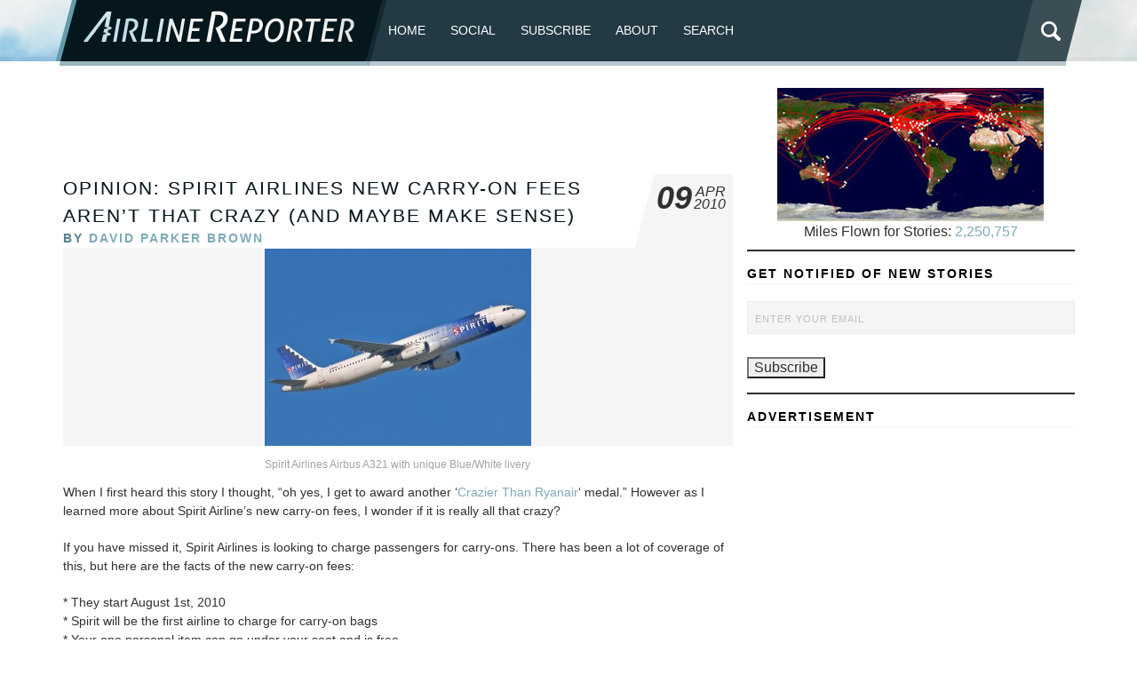

--- FILE ---
content_type: text/html; charset=UTF-8
request_url: https://www.airlinereporter.com/2010/04/are-spirit-airlines-new-carry-on-fees-really-that-crazy/
body_size: 28762
content:
<!doctype html>
<html lang="en-US" class="no-js">
	<head>

<!-- Google tag (gtag.js) -->
<script async src="https://www.googletagmanager.com/gtag/js?id=G-TSLCEV4CS2"></script>
		
		
<script>
  window.dataLayer = window.dataLayer || [];
  function gtag(){dataLayer.push(arguments);}
  gtag('js', new Date());

  gtag('config', 'G-TSLCEV4CS2');
</script>

		<meta charset="UTF-8">
		<title>  OPINION: Spirit Airlines New Carry-On Fees Aren&#8217;t THAT Crazy (and maybe make sense) : AirlineReporter</title>

		<!-- line below was commented out and not sure why 11.18 -->
     <link href="https://www.airlinereporter.com/wp-content/themes/airline-reporter/img/favicon.ico" rel="shortcut icon">
        <link href="https://www.airlinereporter.com/wp-content/themes/airline-reporter/img/touch.png" rel="apple-touch-icon-precomposed">

		<meta http-equiv="X-UA-Compatible" content="IE=edge">
		<meta name="viewport" content="width=device-width, initial-scale=1.0">
		<meta name="description" content="A Place to Share Your Passion for Airlines. Home of the AvGeek!">
<link rel="stylesheet" type="text/css" href="https://www.airlinereporter.com/wp-content/themes/airline-reporter/css/foundation.min.css" />
<link rel="stylesheet" type="text/css" href="https://www.airlinereporter.com/wp-content/themes/airline-reporter/css/normalize.css" />
<link rel="stylesheet" type="text/css" href="https://www.airlinereporter.com/wp-content/themes/airline-reporter/style.css" />
		<meta name='robots' content='max-image-preview:large' />

            <script data-no-defer="1" data-ezscrex="false" data-cfasync="false" data-pagespeed-no-defer data-cookieconsent="ignore">
                var ctPublicFunctions = {"_ajax_nonce":"cf808fe8dd","_rest_nonce":"5643ef71b7","_ajax_url":"\/wp-admin\/admin-ajax.php","_rest_url":"https:\/\/www.airlinereporter.com\/wp-json\/","data__cookies_type":"none","data__ajax_type":"rest","data__bot_detector_enabled":"0","data__frontend_data_log_enabled":1,"cookiePrefix":"","wprocket_detected":false,"host_url":"www.airlinereporter.com","text__ee_click_to_select":"Click to select the whole data","text__ee_original_email":"The complete one is","text__ee_got_it":"Got it","text__ee_blocked":"Blocked","text__ee_cannot_connect":"Cannot connect","text__ee_cannot_decode":"Can not decode email. Unknown reason","text__ee_email_decoder":"CleanTalk email decoder","text__ee_wait_for_decoding":"The magic is on the way!","text__ee_decoding_process":"Please wait a few seconds while we decode the contact data."}
            </script>
        
            <script data-no-defer="1" data-ezscrex="false" data-cfasync="false" data-pagespeed-no-defer data-cookieconsent="ignore">
                var ctPublic = {"_ajax_nonce":"cf808fe8dd","settings__forms__check_internal":"1","settings__forms__check_external":"1","settings__forms__force_protection":0,"settings__forms__search_test":"1","settings__forms__wc_add_to_cart":"0","settings__data__bot_detector_enabled":"0","settings__sfw__anti_crawler":0,"blog_home":"https:\/\/www.airlinereporter.com\/","pixel__setting":"3","pixel__enabled":true,"pixel__url":"https:\/\/moderate2-v4.cleantalk.org\/pixel\/58cf3ddd27c04e0dcdefca7538c99154.gif","data__email_check_before_post":"1","data__email_check_exist_post":0,"data__cookies_type":"none","data__key_is_ok":true,"data__visible_fields_required":true,"wl_brandname":"Anti-Spam by CleanTalk","wl_brandname_short":"CleanTalk","ct_checkjs_key":"5dc716a203d2334fbc28d4cf651b1458cb60acdba0160b48437f1a8a91ab40b8","emailEncoderPassKey":"c0876081d37af243b7c167751b5ccb1a","bot_detector_forms_excluded":"W10=","advancedCacheExists":true,"varnishCacheExists":false,"wc_ajax_add_to_cart":false}
            </script>
        <link rel="alternate" type="application/rss+xml" title="AirlineReporter &raquo; Feed" href="https://www.airlinereporter.com/feed/" />
<link rel="alternate" type="application/rss+xml" title="AirlineReporter &raquo; Comments Feed" href="https://www.airlinereporter.com/comments/feed/" />
<link rel="alternate" type="application/rss+xml" title="AirlineReporter &raquo; OPINION: Spirit Airlines New Carry-On Fees Aren&#8217;t THAT Crazy (and maybe make sense) Comments Feed" href="https://www.airlinereporter.com/2010/04/are-spirit-airlines-new-carry-on-fees-really-that-crazy/feed/" />
<link rel="alternate" title="oEmbed (JSON)" type="application/json+oembed" href="https://www.airlinereporter.com/wp-json/oembed/1.0/embed?url=https%3A%2F%2Fwww.airlinereporter.com%2F2010%2F04%2Fare-spirit-airlines-new-carry-on-fees-really-that-crazy%2F" />
<link rel="alternate" title="oEmbed (XML)" type="text/xml+oembed" href="https://www.airlinereporter.com/wp-json/oembed/1.0/embed?url=https%3A%2F%2Fwww.airlinereporter.com%2F2010%2F04%2Fare-spirit-airlines-new-carry-on-fees-really-that-crazy%2F&#038;format=xml" />
<style id='wp-img-auto-sizes-contain-inline-css' type='text/css'>
img:is([sizes=auto i],[sizes^="auto," i]){contain-intrinsic-size:3000px 1500px}
/*# sourceURL=wp-img-auto-sizes-contain-inline-css */
</style>
<style id='wp-emoji-styles-inline-css' type='text/css'>

	img.wp-smiley, img.emoji {
		display: inline !important;
		border: none !important;
		box-shadow: none !important;
		height: 1em !important;
		width: 1em !important;
		margin: 0 0.07em !important;
		vertical-align: -0.1em !important;
		background: none !important;
		padding: 0 !important;
	}
/*# sourceURL=wp-emoji-styles-inline-css */
</style>
<style id='wp-block-library-inline-css' type='text/css'>
:root{--wp-block-synced-color:#7a00df;--wp-block-synced-color--rgb:122,0,223;--wp-bound-block-color:var(--wp-block-synced-color);--wp-editor-canvas-background:#ddd;--wp-admin-theme-color:#007cba;--wp-admin-theme-color--rgb:0,124,186;--wp-admin-theme-color-darker-10:#006ba1;--wp-admin-theme-color-darker-10--rgb:0,107,160.5;--wp-admin-theme-color-darker-20:#005a87;--wp-admin-theme-color-darker-20--rgb:0,90,135;--wp-admin-border-width-focus:2px}@media (min-resolution:192dpi){:root{--wp-admin-border-width-focus:1.5px}}.wp-element-button{cursor:pointer}:root .has-very-light-gray-background-color{background-color:#eee}:root .has-very-dark-gray-background-color{background-color:#313131}:root .has-very-light-gray-color{color:#eee}:root .has-very-dark-gray-color{color:#313131}:root .has-vivid-green-cyan-to-vivid-cyan-blue-gradient-background{background:linear-gradient(135deg,#00d084,#0693e3)}:root .has-purple-crush-gradient-background{background:linear-gradient(135deg,#34e2e4,#4721fb 50%,#ab1dfe)}:root .has-hazy-dawn-gradient-background{background:linear-gradient(135deg,#faaca8,#dad0ec)}:root .has-subdued-olive-gradient-background{background:linear-gradient(135deg,#fafae1,#67a671)}:root .has-atomic-cream-gradient-background{background:linear-gradient(135deg,#fdd79a,#004a59)}:root .has-nightshade-gradient-background{background:linear-gradient(135deg,#330968,#31cdcf)}:root .has-midnight-gradient-background{background:linear-gradient(135deg,#020381,#2874fc)}:root{--wp--preset--font-size--normal:16px;--wp--preset--font-size--huge:42px}.has-regular-font-size{font-size:1em}.has-larger-font-size{font-size:2.625em}.has-normal-font-size{font-size:var(--wp--preset--font-size--normal)}.has-huge-font-size{font-size:var(--wp--preset--font-size--huge)}.has-text-align-center{text-align:center}.has-text-align-left{text-align:left}.has-text-align-right{text-align:right}.has-fit-text{white-space:nowrap!important}#end-resizable-editor-section{display:none}.aligncenter{clear:both}.items-justified-left{justify-content:flex-start}.items-justified-center{justify-content:center}.items-justified-right{justify-content:flex-end}.items-justified-space-between{justify-content:space-between}.screen-reader-text{border:0;clip-path:inset(50%);height:1px;margin:-1px;overflow:hidden;padding:0;position:absolute;width:1px;word-wrap:normal!important}.screen-reader-text:focus{background-color:#ddd;clip-path:none;color:#444;display:block;font-size:1em;height:auto;left:5px;line-height:normal;padding:15px 23px 14px;text-decoration:none;top:5px;width:auto;z-index:100000}html :where(.has-border-color){border-style:solid}html :where([style*=border-top-color]){border-top-style:solid}html :where([style*=border-right-color]){border-right-style:solid}html :where([style*=border-bottom-color]){border-bottom-style:solid}html :where([style*=border-left-color]){border-left-style:solid}html :where([style*=border-width]){border-style:solid}html :where([style*=border-top-width]){border-top-style:solid}html :where([style*=border-right-width]){border-right-style:solid}html :where([style*=border-bottom-width]){border-bottom-style:solid}html :where([style*=border-left-width]){border-left-style:solid}html :where(img[class*=wp-image-]){height:auto;max-width:100%}:where(figure){margin:0 0 1em}html :where(.is-position-sticky){--wp-admin--admin-bar--position-offset:var(--wp-admin--admin-bar--height,0px)}@media screen and (max-width:600px){html :where(.is-position-sticky){--wp-admin--admin-bar--position-offset:0px}}

/*# sourceURL=wp-block-library-inline-css */
</style><style id='wp-block-heading-inline-css' type='text/css'>
h1:where(.wp-block-heading).has-background,h2:where(.wp-block-heading).has-background,h3:where(.wp-block-heading).has-background,h4:where(.wp-block-heading).has-background,h5:where(.wp-block-heading).has-background,h6:where(.wp-block-heading).has-background{padding:1.25em 2.375em}h1.has-text-align-left[style*=writing-mode]:where([style*=vertical-lr]),h1.has-text-align-right[style*=writing-mode]:where([style*=vertical-rl]),h2.has-text-align-left[style*=writing-mode]:where([style*=vertical-lr]),h2.has-text-align-right[style*=writing-mode]:where([style*=vertical-rl]),h3.has-text-align-left[style*=writing-mode]:where([style*=vertical-lr]),h3.has-text-align-right[style*=writing-mode]:where([style*=vertical-rl]),h4.has-text-align-left[style*=writing-mode]:where([style*=vertical-lr]),h4.has-text-align-right[style*=writing-mode]:where([style*=vertical-rl]),h5.has-text-align-left[style*=writing-mode]:where([style*=vertical-lr]),h5.has-text-align-right[style*=writing-mode]:where([style*=vertical-rl]),h6.has-text-align-left[style*=writing-mode]:where([style*=vertical-lr]),h6.has-text-align-right[style*=writing-mode]:where([style*=vertical-rl]){rotate:180deg}
/*# sourceURL=https://www.airlinereporter.com/wp-includes/blocks/heading/style.min.css */
</style>
<style id='wp-block-latest-comments-inline-css' type='text/css'>
ol.wp-block-latest-comments{box-sizing:border-box;margin-left:0}:where(.wp-block-latest-comments:not([style*=line-height] .wp-block-latest-comments__comment)){line-height:1.1}:where(.wp-block-latest-comments:not([style*=line-height] .wp-block-latest-comments__comment-excerpt p)){line-height:1.8}.has-dates :where(.wp-block-latest-comments:not([style*=line-height])),.has-excerpts :where(.wp-block-latest-comments:not([style*=line-height])){line-height:1.5}.wp-block-latest-comments .wp-block-latest-comments{padding-left:0}.wp-block-latest-comments__comment{list-style:none;margin-bottom:1em}.has-avatars .wp-block-latest-comments__comment{list-style:none;min-height:2.25em}.has-avatars .wp-block-latest-comments__comment .wp-block-latest-comments__comment-excerpt,.has-avatars .wp-block-latest-comments__comment .wp-block-latest-comments__comment-meta{margin-left:3.25em}.wp-block-latest-comments__comment-excerpt p{font-size:.875em;margin:.36em 0 1.4em}.wp-block-latest-comments__comment-date{display:block;font-size:.75em}.wp-block-latest-comments .avatar,.wp-block-latest-comments__comment-avatar{border-radius:1.5em;display:block;float:left;height:2.5em;margin-right:.75em;width:2.5em}.wp-block-latest-comments[class*=-font-size] a,.wp-block-latest-comments[style*=font-size] a{font-size:inherit}
/*# sourceURL=https://www.airlinereporter.com/wp-includes/blocks/latest-comments/style.min.css */
</style>
<style id='wp-block-tag-cloud-inline-css' type='text/css'>
.wp-block-tag-cloud{box-sizing:border-box}.wp-block-tag-cloud.aligncenter{justify-content:center;text-align:center}.wp-block-tag-cloud a{display:inline-block;margin-right:5px}.wp-block-tag-cloud span{display:inline-block;margin-left:5px;text-decoration:none}:root :where(.wp-block-tag-cloud.is-style-outline){display:flex;flex-wrap:wrap;gap:1ch}:root :where(.wp-block-tag-cloud.is-style-outline a){border:1px solid;font-size:unset!important;margin-right:0;padding:1ch 2ch;text-decoration:none!important}
/*# sourceURL=https://www.airlinereporter.com/wp-includes/blocks/tag-cloud/style.min.css */
</style>
<style id='wp-block-columns-inline-css' type='text/css'>
.wp-block-columns{box-sizing:border-box;display:flex;flex-wrap:wrap!important}@media (min-width:782px){.wp-block-columns{flex-wrap:nowrap!important}}.wp-block-columns{align-items:normal!important}.wp-block-columns.are-vertically-aligned-top{align-items:flex-start}.wp-block-columns.are-vertically-aligned-center{align-items:center}.wp-block-columns.are-vertically-aligned-bottom{align-items:flex-end}@media (max-width:781px){.wp-block-columns:not(.is-not-stacked-on-mobile)>.wp-block-column{flex-basis:100%!important}}@media (min-width:782px){.wp-block-columns:not(.is-not-stacked-on-mobile)>.wp-block-column{flex-basis:0;flex-grow:1}.wp-block-columns:not(.is-not-stacked-on-mobile)>.wp-block-column[style*=flex-basis]{flex-grow:0}}.wp-block-columns.is-not-stacked-on-mobile{flex-wrap:nowrap!important}.wp-block-columns.is-not-stacked-on-mobile>.wp-block-column{flex-basis:0;flex-grow:1}.wp-block-columns.is-not-stacked-on-mobile>.wp-block-column[style*=flex-basis]{flex-grow:0}:where(.wp-block-columns){margin-bottom:1.75em}:where(.wp-block-columns.has-background){padding:1.25em 2.375em}.wp-block-column{flex-grow:1;min-width:0;overflow-wrap:break-word;word-break:break-word}.wp-block-column.is-vertically-aligned-top{align-self:flex-start}.wp-block-column.is-vertically-aligned-center{align-self:center}.wp-block-column.is-vertically-aligned-bottom{align-self:flex-end}.wp-block-column.is-vertically-aligned-stretch{align-self:stretch}.wp-block-column.is-vertically-aligned-bottom,.wp-block-column.is-vertically-aligned-center,.wp-block-column.is-vertically-aligned-top{width:100%}
/*# sourceURL=https://www.airlinereporter.com/wp-includes/blocks/columns/style.min.css */
</style>
<style id='wp-block-group-inline-css' type='text/css'>
.wp-block-group{box-sizing:border-box}:where(.wp-block-group.wp-block-group-is-layout-constrained){position:relative}
/*# sourceURL=https://www.airlinereporter.com/wp-includes/blocks/group/style.min.css */
</style>
<style id='wp-block-paragraph-inline-css' type='text/css'>
.is-small-text{font-size:.875em}.is-regular-text{font-size:1em}.is-large-text{font-size:2.25em}.is-larger-text{font-size:3em}.has-drop-cap:not(:focus):first-letter{float:left;font-size:8.4em;font-style:normal;font-weight:100;line-height:.68;margin:.05em .1em 0 0;text-transform:uppercase}body.rtl .has-drop-cap:not(:focus):first-letter{float:none;margin-left:.1em}p.has-drop-cap.has-background{overflow:hidden}:root :where(p.has-background){padding:1.25em 2.375em}:where(p.has-text-color:not(.has-link-color)) a{color:inherit}p.has-text-align-left[style*="writing-mode:vertical-lr"],p.has-text-align-right[style*="writing-mode:vertical-rl"]{rotate:180deg}
/*# sourceURL=https://www.airlinereporter.com/wp-includes/blocks/paragraph/style.min.css */
</style>
<style id='wp-block-separator-inline-css' type='text/css'>
@charset "UTF-8";.wp-block-separator{border:none;border-top:2px solid}:root :where(.wp-block-separator.is-style-dots){height:auto;line-height:1;text-align:center}:root :where(.wp-block-separator.is-style-dots):before{color:currentColor;content:"···";font-family:serif;font-size:1.5em;letter-spacing:2em;padding-left:2em}.wp-block-separator.is-style-dots{background:none!important;border:none!important}
/*# sourceURL=https://www.airlinereporter.com/wp-includes/blocks/separator/style.min.css */
</style>
<style id='global-styles-inline-css' type='text/css'>
:root{--wp--preset--aspect-ratio--square: 1;--wp--preset--aspect-ratio--4-3: 4/3;--wp--preset--aspect-ratio--3-4: 3/4;--wp--preset--aspect-ratio--3-2: 3/2;--wp--preset--aspect-ratio--2-3: 2/3;--wp--preset--aspect-ratio--16-9: 16/9;--wp--preset--aspect-ratio--9-16: 9/16;--wp--preset--color--black: #000000;--wp--preset--color--cyan-bluish-gray: #abb8c3;--wp--preset--color--white: #ffffff;--wp--preset--color--pale-pink: #f78da7;--wp--preset--color--vivid-red: #cf2e2e;--wp--preset--color--luminous-vivid-orange: #ff6900;--wp--preset--color--luminous-vivid-amber: #fcb900;--wp--preset--color--light-green-cyan: #7bdcb5;--wp--preset--color--vivid-green-cyan: #00d084;--wp--preset--color--pale-cyan-blue: #8ed1fc;--wp--preset--color--vivid-cyan-blue: #0693e3;--wp--preset--color--vivid-purple: #9b51e0;--wp--preset--gradient--vivid-cyan-blue-to-vivid-purple: linear-gradient(135deg,rgb(6,147,227) 0%,rgb(155,81,224) 100%);--wp--preset--gradient--light-green-cyan-to-vivid-green-cyan: linear-gradient(135deg,rgb(122,220,180) 0%,rgb(0,208,130) 100%);--wp--preset--gradient--luminous-vivid-amber-to-luminous-vivid-orange: linear-gradient(135deg,rgb(252,185,0) 0%,rgb(255,105,0) 100%);--wp--preset--gradient--luminous-vivid-orange-to-vivid-red: linear-gradient(135deg,rgb(255,105,0) 0%,rgb(207,46,46) 100%);--wp--preset--gradient--very-light-gray-to-cyan-bluish-gray: linear-gradient(135deg,rgb(238,238,238) 0%,rgb(169,184,195) 100%);--wp--preset--gradient--cool-to-warm-spectrum: linear-gradient(135deg,rgb(74,234,220) 0%,rgb(151,120,209) 20%,rgb(207,42,186) 40%,rgb(238,44,130) 60%,rgb(251,105,98) 80%,rgb(254,248,76) 100%);--wp--preset--gradient--blush-light-purple: linear-gradient(135deg,rgb(255,206,236) 0%,rgb(152,150,240) 100%);--wp--preset--gradient--blush-bordeaux: linear-gradient(135deg,rgb(254,205,165) 0%,rgb(254,45,45) 50%,rgb(107,0,62) 100%);--wp--preset--gradient--luminous-dusk: linear-gradient(135deg,rgb(255,203,112) 0%,rgb(199,81,192) 50%,rgb(65,88,208) 100%);--wp--preset--gradient--pale-ocean: linear-gradient(135deg,rgb(255,245,203) 0%,rgb(182,227,212) 50%,rgb(51,167,181) 100%);--wp--preset--gradient--electric-grass: linear-gradient(135deg,rgb(202,248,128) 0%,rgb(113,206,126) 100%);--wp--preset--gradient--midnight: linear-gradient(135deg,rgb(2,3,129) 0%,rgb(40,116,252) 100%);--wp--preset--font-size--small: 13px;--wp--preset--font-size--medium: 20px;--wp--preset--font-size--large: 36px;--wp--preset--font-size--x-large: 42px;--wp--preset--spacing--20: 0.44rem;--wp--preset--spacing--30: 0.67rem;--wp--preset--spacing--40: 1rem;--wp--preset--spacing--50: 1.5rem;--wp--preset--spacing--60: 2.25rem;--wp--preset--spacing--70: 3.38rem;--wp--preset--spacing--80: 5.06rem;--wp--preset--shadow--natural: 6px 6px 9px rgba(0, 0, 0, 0.2);--wp--preset--shadow--deep: 12px 12px 50px rgba(0, 0, 0, 0.4);--wp--preset--shadow--sharp: 6px 6px 0px rgba(0, 0, 0, 0.2);--wp--preset--shadow--outlined: 6px 6px 0px -3px rgb(255, 255, 255), 6px 6px rgb(0, 0, 0);--wp--preset--shadow--crisp: 6px 6px 0px rgb(0, 0, 0);}:where(.is-layout-flex){gap: 0.5em;}:where(.is-layout-grid){gap: 0.5em;}body .is-layout-flex{display: flex;}.is-layout-flex{flex-wrap: wrap;align-items: center;}.is-layout-flex > :is(*, div){margin: 0;}body .is-layout-grid{display: grid;}.is-layout-grid > :is(*, div){margin: 0;}:where(.wp-block-columns.is-layout-flex){gap: 2em;}:where(.wp-block-columns.is-layout-grid){gap: 2em;}:where(.wp-block-post-template.is-layout-flex){gap: 1.25em;}:where(.wp-block-post-template.is-layout-grid){gap: 1.25em;}.has-black-color{color: var(--wp--preset--color--black) !important;}.has-cyan-bluish-gray-color{color: var(--wp--preset--color--cyan-bluish-gray) !important;}.has-white-color{color: var(--wp--preset--color--white) !important;}.has-pale-pink-color{color: var(--wp--preset--color--pale-pink) !important;}.has-vivid-red-color{color: var(--wp--preset--color--vivid-red) !important;}.has-luminous-vivid-orange-color{color: var(--wp--preset--color--luminous-vivid-orange) !important;}.has-luminous-vivid-amber-color{color: var(--wp--preset--color--luminous-vivid-amber) !important;}.has-light-green-cyan-color{color: var(--wp--preset--color--light-green-cyan) !important;}.has-vivid-green-cyan-color{color: var(--wp--preset--color--vivid-green-cyan) !important;}.has-pale-cyan-blue-color{color: var(--wp--preset--color--pale-cyan-blue) !important;}.has-vivid-cyan-blue-color{color: var(--wp--preset--color--vivid-cyan-blue) !important;}.has-vivid-purple-color{color: var(--wp--preset--color--vivid-purple) !important;}.has-black-background-color{background-color: var(--wp--preset--color--black) !important;}.has-cyan-bluish-gray-background-color{background-color: var(--wp--preset--color--cyan-bluish-gray) !important;}.has-white-background-color{background-color: var(--wp--preset--color--white) !important;}.has-pale-pink-background-color{background-color: var(--wp--preset--color--pale-pink) !important;}.has-vivid-red-background-color{background-color: var(--wp--preset--color--vivid-red) !important;}.has-luminous-vivid-orange-background-color{background-color: var(--wp--preset--color--luminous-vivid-orange) !important;}.has-luminous-vivid-amber-background-color{background-color: var(--wp--preset--color--luminous-vivid-amber) !important;}.has-light-green-cyan-background-color{background-color: var(--wp--preset--color--light-green-cyan) !important;}.has-vivid-green-cyan-background-color{background-color: var(--wp--preset--color--vivid-green-cyan) !important;}.has-pale-cyan-blue-background-color{background-color: var(--wp--preset--color--pale-cyan-blue) !important;}.has-vivid-cyan-blue-background-color{background-color: var(--wp--preset--color--vivid-cyan-blue) !important;}.has-vivid-purple-background-color{background-color: var(--wp--preset--color--vivid-purple) !important;}.has-black-border-color{border-color: var(--wp--preset--color--black) !important;}.has-cyan-bluish-gray-border-color{border-color: var(--wp--preset--color--cyan-bluish-gray) !important;}.has-white-border-color{border-color: var(--wp--preset--color--white) !important;}.has-pale-pink-border-color{border-color: var(--wp--preset--color--pale-pink) !important;}.has-vivid-red-border-color{border-color: var(--wp--preset--color--vivid-red) !important;}.has-luminous-vivid-orange-border-color{border-color: var(--wp--preset--color--luminous-vivid-orange) !important;}.has-luminous-vivid-amber-border-color{border-color: var(--wp--preset--color--luminous-vivid-amber) !important;}.has-light-green-cyan-border-color{border-color: var(--wp--preset--color--light-green-cyan) !important;}.has-vivid-green-cyan-border-color{border-color: var(--wp--preset--color--vivid-green-cyan) !important;}.has-pale-cyan-blue-border-color{border-color: var(--wp--preset--color--pale-cyan-blue) !important;}.has-vivid-cyan-blue-border-color{border-color: var(--wp--preset--color--vivid-cyan-blue) !important;}.has-vivid-purple-border-color{border-color: var(--wp--preset--color--vivid-purple) !important;}.has-vivid-cyan-blue-to-vivid-purple-gradient-background{background: var(--wp--preset--gradient--vivid-cyan-blue-to-vivid-purple) !important;}.has-light-green-cyan-to-vivid-green-cyan-gradient-background{background: var(--wp--preset--gradient--light-green-cyan-to-vivid-green-cyan) !important;}.has-luminous-vivid-amber-to-luminous-vivid-orange-gradient-background{background: var(--wp--preset--gradient--luminous-vivid-amber-to-luminous-vivid-orange) !important;}.has-luminous-vivid-orange-to-vivid-red-gradient-background{background: var(--wp--preset--gradient--luminous-vivid-orange-to-vivid-red) !important;}.has-very-light-gray-to-cyan-bluish-gray-gradient-background{background: var(--wp--preset--gradient--very-light-gray-to-cyan-bluish-gray) !important;}.has-cool-to-warm-spectrum-gradient-background{background: var(--wp--preset--gradient--cool-to-warm-spectrum) !important;}.has-blush-light-purple-gradient-background{background: var(--wp--preset--gradient--blush-light-purple) !important;}.has-blush-bordeaux-gradient-background{background: var(--wp--preset--gradient--blush-bordeaux) !important;}.has-luminous-dusk-gradient-background{background: var(--wp--preset--gradient--luminous-dusk) !important;}.has-pale-ocean-gradient-background{background: var(--wp--preset--gradient--pale-ocean) !important;}.has-electric-grass-gradient-background{background: var(--wp--preset--gradient--electric-grass) !important;}.has-midnight-gradient-background{background: var(--wp--preset--gradient--midnight) !important;}.has-small-font-size{font-size: var(--wp--preset--font-size--small) !important;}.has-medium-font-size{font-size: var(--wp--preset--font-size--medium) !important;}.has-large-font-size{font-size: var(--wp--preset--font-size--large) !important;}.has-x-large-font-size{font-size: var(--wp--preset--font-size--x-large) !important;}
:where(.wp-block-columns.is-layout-flex){gap: 2em;}:where(.wp-block-columns.is-layout-grid){gap: 2em;}
/*# sourceURL=global-styles-inline-css */
</style>
<style id='core-block-supports-inline-css' type='text/css'>
.wp-container-core-columns-is-layout-9d6595d7{flex-wrap:nowrap;}
/*# sourceURL=core-block-supports-inline-css */
</style>

<style id='classic-theme-styles-inline-css' type='text/css'>
/*! This file is auto-generated */
.wp-block-button__link{color:#fff;background-color:#32373c;border-radius:9999px;box-shadow:none;text-decoration:none;padding:calc(.667em + 2px) calc(1.333em + 2px);font-size:1.125em}.wp-block-file__button{background:#32373c;color:#fff;text-decoration:none}
/*# sourceURL=/wp-includes/css/classic-themes.min.css */
</style>
<link rel='stylesheet' id='cleantalk-public-css-css' href='https://www.airlinereporter.com/wp-content/plugins/cleantalk-spam-protect/css/cleantalk-public.min.css?ver=6.70.1_1766157743' type='text/css' media='all' />
<link rel='stylesheet' id='cleantalk-email-decoder-css-css' href='https://www.airlinereporter.com/wp-content/plugins/cleantalk-spam-protect/css/cleantalk-email-decoder.min.css?ver=6.70.1_1766157743' type='text/css' media='all' />
<link rel='stylesheet' id='email-subscribers-css' href='https://www.airlinereporter.com/wp-content/plugins/email-subscribers-premium/lite/public/css/email-subscribers-public.css?ver=5.9.5' type='text/css' media='all' />
<link rel='stylesheet' id='es_starter_main_css-css' href='https://www.airlinereporter.com/wp-content/plugins/email-subscribers-premium/starter/assets/css/starter-main.css?ver=5.9.5' type='text/css' media='all' />
<link rel='stylesheet' id='es_pro_main_css-css' href='https://www.airlinereporter.com/wp-content/plugins/email-subscribers-premium/pro/assets/css/pro-main.css?ver=5.9.5' type='text/css' media='all' />
<script type="text/javascript" src="https://www.airlinereporter.com/wp-content/plugins/cleantalk-spam-protect/js/apbct-public-bundle_full-protection_gathering.min.js?ver=6.70.1_1766157743" id="apbct-public-bundle_full-protection_gathering.min-js-js"></script>
<script type="text/javascript" src="https://www.airlinereporter.com/wp-includes/js/jquery/jquery.min.js?ver=3.7.1" id="jquery-core-js"></script>
<script type="text/javascript" src="https://www.airlinereporter.com/wp-includes/js/jquery/jquery-migrate.min.js?ver=3.4.1" id="jquery-migrate-js"></script>
<link rel="https://api.w.org/" href="https://www.airlinereporter.com/wp-json/" /><link rel="alternate" title="JSON" type="application/json" href="https://www.airlinereporter.com/wp-json/wp/v2/posts/4040" /><link rel="EditURI" type="application/rsd+xml" title="RSD" href="https://www.airlinereporter.com/xmlrpc.php?rsd" />

<link rel="canonical" href="https://www.airlinereporter.com/2010/04/are-spirit-airlines-new-carry-on-fees-really-that-crazy/" />
<link rel='shortlink' href='https://www.airlinereporter.com/?p=4040' />

	</head>
	<body class="wp-singular post-template-default single single-post postid-4040 single-format-standard wp-theme-airline-reporter">

<div id="top"></div>
<div class="row">
<header class="topbar">
  <div class="logo"><a href="https://www.airlinereporter.com/" title="AirlineReporter" rel="home"></a></div>
  <a class="menu-link" href="#menu">≡</a>

<nav class="main-nav">
	 
	
    <div class="top">	
<div class="menu-menu-1-container"><ul class="left"><li id="menu-item-50534" class="menu-item menu-item-type-custom menu-item-object-custom menu-item-home menu-item-50534"><a href="https://www.airlinereporter.com/">Home</a></li>
<li id="menu-item-57241" class="menu-item menu-item-type-post_type menu-item-object-page menu-item-has-children menu-item-57241"><a href="https://www.airlinereporter.com/social/">Social</a>
<ul class="sub-menu">
	<li id="menu-item-57238" class="menu-item menu-item-type-custom menu-item-object-custom menu-item-57238"><a href="https://www.twitter.com/airlinereporter">X (Twitter)</a></li>
	<li id="menu-item-61641" class="menu-item menu-item-type-custom menu-item-object-custom menu-item-61641"><a href="https://avgeek.social/@AirlineReporter">Mastodon</a></li>
	<li id="menu-item-57242" class="menu-item menu-item-type-custom menu-item-object-custom menu-item-57242"><a href="https://www.facebook.com/airlinereporter">Facebook</a></li>
	<li id="menu-item-57243" class="menu-item menu-item-type-custom menu-item-object-custom menu-item-57243"><a href="https://instagram.com/airlinereporter/">Instagram</a></li>
	<li id="menu-item-63401" class="menu-item menu-item-type-custom menu-item-object-custom menu-item-63401"><a href="https://bsky.app/profile/airlinereporter.com">BlueSky</a></li>
	<li id="menu-item-57244" class="menu-item menu-item-type-custom menu-item-object-custom menu-item-57244"><a href="http://www.youtube.com/airlinereporte">YouTube</a></li>
	<li id="menu-item-57245" class="menu-item menu-item-type-custom menu-item-object-custom menu-item-57245"><a href="http://www.flickr.com/photos/airlinereporter/sets">Flickr</a></li>
</ul>
</li>
<li id="menu-item-57248" class="menu-item menu-item-type-custom menu-item-object-custom menu-item-57248"><a href="https://www.airlinereporter.com/subscribe/">Subscribe</a></li>
<li id="menu-item-57247" class="menu-item menu-item-type-custom menu-item-object-custom menu-item-has-children menu-item-57247"><a href="https://www.airlinereporter.com/about-2/">About</a>
<ul class="sub-menu">
	<li id="menu-item-61654" class="menu-item menu-item-type-post_type menu-item-object-page menu-item-61654"><a href="https://www.airlinereporter.com/about-2/">About</a></li>
	<li id="menu-item-57246" class="menu-item menu-item-type-custom menu-item-object-custom menu-item-57246"><a href="https://www.airlinereporter.com/contact-me/">Contact</a></li>
</ul>
</li>
<li id="menu-item-60758" class="menu-item menu-item-type-post_type menu-item-object-page menu-item-60758"><a href="https://www.airlinereporter.com/search/">Search</a></li>
</ul></div>
	
		

        
			<div id="sb-search" class="sb-search"> 
<form role="search" method="get" class="search-form" actin="https://www.airlinereporter.com/">	
          <input class="sb-search-input" placeholder="Search..." type="search" value="" name="s" id="search"> 
           <button class="sb-search-submit" type="submit">Search</button> 
          <span class="sb-icon-search"></span> 
        </form> 
</div>

		
	
		
		
		
		
		
</div>
</nav> 
</header>
	</div>
<div class="row main">
 <div class="large-8 columns">
	 
	 
<center><script async src="https://pagead2.googlesyndication.com/pagead/js/adsbygoogle.js"></script>
	
	
<!-- GOOGLE AD AR Top -->

<ins class="adsbygoogle"
     style="display:inline-block;width:728px;height:90px"
     data-ad-client="ca-pub-2675363194522947"
     data-ad-slot="4937725973"></ins>
<script>
     (adsbygoogle = window.adsbygoogle || []).push({});
</script>

</center>
	 
	 
	
		<!-- article -->
		<article id="post-4040" class="post-4040 post type-post status-publish format-standard has-post-thumbnail hentry category-uncategorized tag-fees tag-spirit-airlines">
<header>
        <div class="headerwrap">
          <div class="title">
            <h1><a href="https://www.airlinereporter.com/2010/04/are-spirit-airlines-new-carry-on-fees-really-that-crazy/" title="OPINION: Spirit Airlines New Carry-On Fees Aren&#8217;t THAT Crazy (and maybe make sense)">OPINION: Spirit Airlines New Carry-On Fees Aren&#8217;t THAT Crazy (and maybe make sense)</a></h1>
            <h2>By <a href="https://www.airlinereporter.com/author/admin/" title="Posts by David Parker Brown" rel="author">David Parker Brown</a></h2>
          </div>
          <div class="time">
            <time datetime="2014-04-24"><span class="day">09</span>
              <span class="month-year"><span class="month">Apr</span><span class="year">2010</span></span>
            </time>
          </div>
        </div>
      </header>

			<div id="attachment_4043" style="width: 310px" class="wp-caption alignleft"><img fetchpriority="high" decoding="async" aria-describedby="caption-attachment-4043" class="size-medium wp-image-4043" title="Spirit" src="https://www.airlinereporter.com/wp-content/uploads/2011/04/Spirit-300x222.jpg" alt="Spirit Airlines Airbus A321 with unique Blue/White livery" width="300" height="222" /><p id="caption-attachment-4043" class="wp-caption-text">Spirit Airlines Airbus A321 with unique Blue/White livery</p></div>
<p>When I first heard this story I thought, &#8220;oh yes, I get to award another &#8216;<a href="https://www.airlinereporter.com/tag/medal/" target="_blank">Crazier Than Ryanair</a>&#8216; medal.&#8221; However as I learned more about Spirit Airline&#8217;s new carry-on fees, I wonder if it is really all that crazy?</p>
<p>If you have missed it, Spirit Airlines is looking to charge passengers for carry-ons. There has been a lot of coverage of this, but here are the facts of the new carry-on fees:</p>
<p>* They start August 1st, 2010<br />
* Spirit will be the first airline to charge for carry-on bags<br />
* Your one personal item can go under your seat and is free<br />
* It will cost $45 at the airport, $30 online and $20 for club members to have a carry-on in the overhead bin</p>
<p>Is this THAT crazy? Maybe not. If you have flown in the last few years you might have noticed how HUGE passenger&#8217;s carry-on bags have become. Three bags and one bin is totally full. It becomes a rush to the airplane to make sure you get space in the overhead bin. These fees would limit the number of people having a carry-on and would probably guarantee space for everyone who wants it.</p>
<p>Weight costs money. Airlines have been looking at ways to offer a basic ticket which will get your body from one destination to another and anything else going with you will cost money. It was only a matter of time before an airline [Ryanair anyone] would try something like this.</p>
<p>People will still pay. Passengers complain about new fees, but when it comes down to it, the fees make airlines a lot of money. Passengers might say they will never pay the carry-on fee, but when they are confronted with Spirit Airlines possibly having the cheapest fares, they don&#8217;t think twice. If passengers weren&#8217;t willing to pay these fees, airlines wouldn&#8217;t have them.</p>
<p>Yesterday Transportation Secretary Ray LaHood <a href="http://blog.seattlepi.com/aerospace/archives/201113.asp" target="_blank">voiced his opposition to Spirit&#8217;s new fees</a>. &#8220;I think it&#8217;s a bit outrageous that an airline is going to charge someone to carry on a bag and put it in the overhead. And I&#8217;ve told our people to try and figure out a way to mitigate that. I  think it&#8217;s ridiculous.&#8221; FlyersRights.org also <a href="http://www.prnewswire.com/news-releases/flyersrightsorg-calls-upon-congress-to-prohibit-charges-to-passengers-for-carry-on-luggage-bathroom-access-90259977.html" target="_blank">voiced their opinion</a> that the government should  step in and stop the madness of the airlines.</p>
<p>I am sorry, but this just angers me. The airlines were rightfully deregulated in the United States long ago and run via the free market. If passengers really don&#8217;t want to pay the fees, they won&#8217;t and Spirit will lose money and change their policies back. Airlines just don&#8217;t make up rules and policies in a vacuum that aren&#8217;t influenced by customer demand.</p>
<p>Yes, if the fees were not clear and were hidden, I could see the government stepping into make sure an airline was not deceiving passengers, but if you look at <a href="http://www.spiritair.com//PressReleaseDetails.aspx?number=20100405" target="_blank">Spirit&#8217;s website</a> (or been watching the news over the last few days),  it is quite obvious what the fees are for.</p>
<p>Personally do I want to pay these fees? Heck no! But if I am flying somewhere and Spirit has the cheapest (even with paying the fees) will I care what my money is paying for? Probably not. It will be very interesting to see how this all works out.</p>
<address style="text-align: right;">Image: <a href="http://www.flickr.com/photos/vnvlain/473144228/" target="_blank">vnvlain</a><br />
</address>
<p><strong>connect | </strong><a style="font-weight: normal; color: #0707f2; text-decoration: none;" href="https://www.airlinereporter.com/" target="_blank"><strong>web</strong></a><strong> | </strong><a style="font-weight: normal; color: #0707f2; text-decoration: none;" href="http://twitter.com/airlinereporter" target="_blank"><strong>twitter</strong></a><strong> |</strong><strong> <a style="font-weight: normal; color: #0707f2; text-decoration: none;" href="http://www.facebook.com/airlinereporter" target="_blank"><strong>facebook</strong></a> |</strong></p>

<div class="entry-sharing">
			<ul>
<li>
<div class="twitter">
<div class="box">
<a class="share" href="https://twitter.com/intent/tweet?original_referer=http%3A%2F%2Fwww.airlinereporter.com%2F&ref_src=twsrc%5Etfw&text=OPINION: Spirit Airlines New Carry-On Fees Aren&#8217;t THAT Crazy (and maybe make sense)&tw_p=tweetbutton&url=https://www.airlinereporter.com/2010/04/are-spirit-airlines-new-carry-on-fees-really-that-crazy/&via=airlinereporter">
</a>
<a href="https://twitter.com/intent/tweet?original_referer=http%3A%2F%2Fwww.airlinereporter.com%2F&ref_src=twsrc%5Etfw&text=OPINION: Spirit Airlines New Carry-On Fees Aren&#8217;t THAT Crazy (and maybe make sense)&tw_p=tweetbutton&url=https://www.airlinereporter.com/2010/04/are-spirit-airlines-new-carry-on-fees-really-that-crazy/&via=airlinereporter" class="count">&nbsp;</a>
</div>
</div></li>
<li>
<div class="sharrre facebook" data-url="https://www.airlinereporter.com/2010/04/are-spirit-airlines-new-carry-on-fees-really-that-crazy/" data-text="OPINION: Spirit Airlines New Carry-On Fees Aren&#8217;t THAT Crazy (and maybe make sense)" data-title=" "></div></li>
<li>
<div class="sharrre googleplus" data-url="https://www.airlinereporter.com/2010/04/are-spirit-airlines-new-carry-on-fees-really-that-crazy/" data-text="OPINION: Spirit Airlines New Carry-On Fees Aren&#8217;t THAT Crazy (and maybe make sense)" data-title=" "></div></li>

                </ul>
              </div>

<div class="tags">
			<a href="https://www.airlinereporter.com/tag/fees/" rel="tag">Fees</a><a href="https://www.airlinereporter.com/tag/spirit-airlines/" rel="tag">Spirit Airlines</a></div>

 <div class="author-info">

 	<div class="author-avatar"><a href="https://www.airlinereporter.com/author/admin/" rel="author"><img alt='' src='https://secure.gravatar.com/avatar/462bc6b773affa3fea8102e9484c2bbb176526d2bd37c629ef3ce69cc50292bb?s=100&#038;d=mm&#038;r=r' srcset='https://secure.gravatar.com/avatar/462bc6b773affa3fea8102e9484c2bbb176526d2bd37c629ef3ce69cc50292bb?s=200&#038;d=mm&#038;r=r 2x' class='avatar avatar-100 photo' height='100' width='100' decoding='async'/></a></div>
 	<div class="author-description">
				<h2 class="author-title"><a href="https://www.airlinereporter.com/author/admin/" rel="author">
									David Parker Brown								</a></h2>
				<p><b>EDITOR-IN-CHIEF &amp; FOUNDER - SEATTLE, WA.</b> David has written, consulted, and presented on multiple topics relating to airlines and travel since 2008. He has been quoted and written for a number of news organizations, including BBC, CNN, NBC News, Bloomberg, and others. He is passionate about sharing the complexities, the benefits, and the fun stuff of the airline business. Email me: <a href="mailto:david@airlinereporter.com">david@airlinereporter.com</a></p>
				<a href="https://www.airlinereporter.com">https://www.airlinereporter.com</a>

					<div class="social"> 
  
					<a class="tweet" href="http://www.twitter.com/ARdpb"></a><a class="fb" href="https://www.facebook.com/airlinereporter"></a><a class="flickr" href="https://www.flickr.com/photos/airlinereporter/albums"></a><a class="youtube" href="https://www.youtube.com/user/airlinereporter"></a><a class="instagram" href="https://instagram.com/airlinereporter/"></a>
			</div></div></div>


    <div class="row collapse">
      <div class="large-6 columns">
        <div class="previous"><span class="arrow"></span><a href="https://www.airlinereporter.com/2010/04/sleeping-passenger-left-on-plane-wakes-up-in-hangar/"></a>          <div class="textwrap"><span class="text">Sleeping Passenger Left on Plane, Wakes Up in Hangar</span></div>
        </div>
      </div>
      <div class="large-6 columns">
        <div class="newer"><a href="https://www.airlinereporter.com/2010/04/airline-livery-of-the-week-middle-eastern-airlines/"></a>          <div class="textwrap"><span class="text">Airline Livery of the Week: Middle East Airlines</span></div>
          <span class="arrow"></span></div>
      </div>
    </div>


<div class="under-articles-widget">
</div>

			
<div id="comments">
  <div class="comments">
  <span class="number">42</span> <span class="commentbar">Comments</span></div>
<div class="comment-list">
      <!-- heads up: starting < for the html tag (li or div) in the next line: -->
    <div class="comment even thread-even depth-1 parent" id="comment-4124">
        <img alt='' src='https://secure.gravatar.com/avatar/227c8d4af831b60cae09e1570d7eefde29c2208e67449d01f016b16e6724f38b?s=32&#038;d=mm&#038;r=r' srcset='https://secure.gravatar.com/avatar/227c8d4af831b60cae09e1570d7eefde29c2208e67449d01f016b16e6724f38b?s=64&#038;d=mm&#038;r=r 2x' class='avatar avatar-32 photo' height='32' width='32' decoding='async'/>
<div class="comment-meta"> <span class="author-name">Marten Verheggen</span>
              <div class="comment-time"> <a href="https://www.airlinereporter.com/2010/04/are-spirit-airlines-new-carry-on-fees-really-that-crazy/#comment-4124">April 9, 2010</a> </div>
            </div>            

<div class="comment-content">
    <p>Finally somebody with an objective opinion.<br />
This will reduce the turnaround times by at least 30 to 50% and that will be an enormous asset for any airline that does that. In turn the ticket price will reduce even more. It&#8217;s all about the mighty dollar.</p>
</div>
    <div class="reply">

        </div>
     
    <!-- heads up: starting < for the html tag (li or div) in the next line: -->
    <div class="comment byuser comment-author-admin bypostauthor odd alt depth-2" id="comment-4155">
        <img alt='' src='https://secure.gravatar.com/avatar/462bc6b773affa3fea8102e9484c2bbb176526d2bd37c629ef3ce69cc50292bb?s=32&#038;d=mm&#038;r=r' srcset='https://secure.gravatar.com/avatar/462bc6b773affa3fea8102e9484c2bbb176526d2bd37c629ef3ce69cc50292bb?s=64&#038;d=mm&#038;r=r 2x' class='avatar avatar-32 photo' height='32' width='32' loading='lazy' decoding='async'/>
<div class="comment-meta"> <span class="author-name"><a href="https://www.airlinereporter.com" class="url" rel="ugc">David Parker Brown</a></span>
              <div class="comment-time"> <a href="https://www.airlinereporter.com/2010/04/are-spirit-airlines-new-carry-on-fees-really-that-crazy/#comment-4155">April 9, 2010</a> </div>
            </div>            

<div class="comment-content">
    <p>Hey Marten!</p>
<p>I didn&#8217;t even think about the turn around time. One of the worst parts of flying (for me) is when we are at the gate and I have to wait for everyone to de-plane. Most of the delay is from people trying to get their HUGE bags from the overhead bin. </p>
<p>David</p>
</div>
    <div class="reply">

        </div>
     
</div><!-- #comment-## -->
</div><!-- #comment-## -->
    <!-- heads up: starting < for the html tag (li or div) in the next line: -->
    <div class="comment even thread-odd thread-alt depth-1 parent" id="comment-4128">
        <img alt='' src='https://secure.gravatar.com/avatar/c000d3cf5626ca271f40152158e56b82259453282e9dedd6f0130257bdbff748?s=32&#038;d=mm&#038;r=r' srcset='https://secure.gravatar.com/avatar/c000d3cf5626ca271f40152158e56b82259453282e9dedd6f0130257bdbff748?s=64&#038;d=mm&#038;r=r 2x' class='avatar avatar-32 photo' height='32' width='32' loading='lazy' decoding='async'/>
<div class="comment-meta"> <span class="author-name">Walt Iliff</span>
              <div class="comment-time"> <a href="https://www.airlinereporter.com/2010/04/are-spirit-airlines-new-carry-on-fees-really-that-crazy/#comment-4128">April 9, 2010</a> </div>
            </div>            

<div class="comment-content">
    <p>I frequently fly on Spirit from D.C. to Ft. Lauderdale.  I have paid anywhere from $39.00 to 115.00 for a round trip flight.  What I will not do is pay for a flight costing sometimes hundreds more on another airline just so my bags can fly free.  To borrow a phrase, &#8220;It&#8217;s the bottom line, stupid!&#8221;</p>
</div>
    <div class="reply">

        </div>
     
    <!-- heads up: starting < for the html tag (li or div) in the next line: -->
    <div class="comment byuser comment-author-admin bypostauthor odd alt depth-2" id="comment-4157">
        <img alt='' src='https://secure.gravatar.com/avatar/462bc6b773affa3fea8102e9484c2bbb176526d2bd37c629ef3ce69cc50292bb?s=32&#038;d=mm&#038;r=r' srcset='https://secure.gravatar.com/avatar/462bc6b773affa3fea8102e9484c2bbb176526d2bd37c629ef3ce69cc50292bb?s=64&#038;d=mm&#038;r=r 2x' class='avatar avatar-32 photo' height='32' width='32' loading='lazy' decoding='async'/>
<div class="comment-meta"> <span class="author-name"><a href="https://www.airlinereporter.com" class="url" rel="ugc">David Parker Brown</a></span>
              <div class="comment-time"> <a href="https://www.airlinereporter.com/2010/04/are-spirit-airlines-new-carry-on-fees-really-that-crazy/#comment-4157">April 9, 2010</a> </div>
            </div>            

<div class="comment-content">
    <p>Hey Walt!</p>
<p>I think some people argue that it is difficult to find out what the bottom line is. To me it is about being an informed consumer. If I need to check two bags for whatever reason, I know to shop around and see maybe Southwest would be cheaper overall. It is about being an informed customer!</p>
<p>David</p>
</div>
    <div class="reply">

        </div>
     
</div><!-- #comment-## -->
</div><!-- #comment-## -->
    <!-- heads up: starting < for the html tag (li or div) in the next line: -->
    <div class="comment even thread-even depth-1 parent" id="comment-4130">
        <img alt='' src='https://secure.gravatar.com/avatar/6c13700b3e48cddefb9a90b6d0764687bd2a2a1f4a4c27f034ddadc47fb3aa86?s=32&#038;d=mm&#038;r=r' srcset='https://secure.gravatar.com/avatar/6c13700b3e48cddefb9a90b6d0764687bd2a2a1f4a4c27f034ddadc47fb3aa86?s=64&#038;d=mm&#038;r=r 2x' class='avatar avatar-32 photo' height='32' width='32' loading='lazy' decoding='async'/>
<div class="comment-meta"> <span class="author-name"><a href="http://www.skippyscage.com" class="url" rel="ugc external nofollow">Paul Filmer</a></span>
              <div class="comment-time"> <a href="https://www.airlinereporter.com/2010/04/are-spirit-airlines-new-carry-on-fees-really-that-crazy/#comment-4130">April 9, 2010</a> </div>
            </div>            

<div class="comment-content">
    <p>The airlines brought this on themselves &#8211; space is on at a premium because they started charging to check bags.. now, to stop the scrum and everyone carrying everything onboard, they want to charge for carry-ons &#8211; it&#8217;s a double win for the airlines. They created a problem and solve it by dinging the pax again.</p>
<p>I carry camera gear so usually travel with 2 items &#8211; my camera bag goes under the seat(it is the largest of my 2 items) and the smaller one in the overhead &#8211; this allows me to grab and go on assignments and not wait at the baggage claim for sometimes longer than the flight took.</p>
<p>So yet again they have us over a barrel.</p>
<p>Why can&#8217;t airlines publish the CORRECT fare for a sector and them give you a discount for these nickel and dime items, instead of vastly underpriced published prices with all the extras added on aferwards? (taxes, airport fees, baggage, seat assignment etc)</p>
<p>This is just another reason I fly SWA &#8211; final price is the final price &#8211; done! (plus I can change, cancel, modify flights with NO penalty)</p>
<p>I need to carry camera gear onboard because, guess what, the airline won&#8217;t take responsibility for loss or damage as it contains high ticket items.</p>
</div>
    <div class="reply">

        </div>
     
    <!-- heads up: starting < for the html tag (li or div) in the next line: -->
    <div class="comment byuser comment-author-admin bypostauthor odd alt depth-2" id="comment-4158">
        <img alt='' src='https://secure.gravatar.com/avatar/462bc6b773affa3fea8102e9484c2bbb176526d2bd37c629ef3ce69cc50292bb?s=32&#038;d=mm&#038;r=r' srcset='https://secure.gravatar.com/avatar/462bc6b773affa3fea8102e9484c2bbb176526d2bd37c629ef3ce69cc50292bb?s=64&#038;d=mm&#038;r=r 2x' class='avatar avatar-32 photo' height='32' width='32' loading='lazy' decoding='async'/>
<div class="comment-meta"> <span class="author-name"><a href="https://www.airlinereporter.com" class="url" rel="ugc">David Parker Brown</a></span>
              <div class="comment-time"> <a href="https://www.airlinereporter.com/2010/04/are-spirit-airlines-new-carry-on-fees-really-that-crazy/#comment-4158">April 9, 2010</a> </div>
            </div>            

<div class="comment-content">
    <p>Hey Paul!</p>
<p>When I travel for the blog, I have a carry-on, two laptops (normally in one bag), camera, video camera, etc. To me, flying on Spirit wouldn&#8217;t make sense. </p>
<p>I see it where the airlines are not doing this, but passenger demand (or stupidity). If passengers keep being ok with this and keep paying the fees, then why wouldn&#8217;t an airline keep doing it? You are smart. If you disagree with it, don&#8217;t fly on an airline you don&#8217;t like!</p>
<p>I know some people really want to have seat assignments, so they let their pocket book vote and don&#8217;t fly Southwest!</p>
<p>David</p>
</div>
    <div class="reply">

        </div>
     
</div><!-- #comment-## -->
</div><!-- #comment-## -->
    <!-- heads up: starting < for the html tag (li or div) in the next line: -->
    <div class="comment even thread-odd thread-alt depth-1 parent" id="comment-4134">
        <img alt='' src='https://secure.gravatar.com/avatar/d9f45495a7bd7dc55584ed0a5f139c083f6d95098177efa4ea66f31375b12ffc?s=32&#038;d=mm&#038;r=r' srcset='https://secure.gravatar.com/avatar/d9f45495a7bd7dc55584ed0a5f139c083f6d95098177efa4ea66f31375b12ffc?s=64&#038;d=mm&#038;r=r 2x' class='avatar avatar-32 photo' height='32' width='32' loading='lazy' decoding='async'/>
<div class="comment-meta"> <span class="author-name"><a href="http://none" class="url" rel="ugc external nofollow">Chris J</a></span>
              <div class="comment-time"> <a href="https://www.airlinereporter.com/2010/04/are-spirit-airlines-new-carry-on-fees-really-that-crazy/#comment-4134">April 9, 2010</a> </div>
            </div>            

<div class="comment-content">
    <p>I don&#8217;t have much sympathy for women and their purses. Some of them are larger than the computer bags they carry.  NOBODY needs that much stuff.  Nor do I have much sympathy for people who refuse to carry on bags because they save a whopping 20 minutes on the other end.  Assertions that bags take &#8220;hours&#8221; or &#8220;longer than the flight&#8221; are grossly exaggerated and are typically the EXCEPTION to most people&#8217;s experiences.</p>
<p>Nobody HAS to fly Spirit. Smart travelers already factor in the cost of a checked bag (or not) when making choices.  If someone buys a ticket on Southwest because their bags fly free but fails to check other carriers that may even beat the price when bag fees are factored in, then that is their option. (A friend of mine found round-trips form Florida up to the midwest to visit relatives on WN were $30 more than on another carrier, even AFTER he factored in the bag fees.)</p>
<p>There&#8217;s something to be said for the notion paying less when you don&#8217;t use a service.  Why should free baggage be included in a fare if I&#8217;m not checking anything?  Airlines advertise their fares as required by the DOT.  DOT doesn&#8217;t require them to incorporate some fees. How could they? If Tom, Dick and Mary check bags, and you don&#8217;t they can&#8217;t publish a correct fare for both of you.  If you travel a different itinerary than I do that doesn&#8217;t involve a change of planes (and therefore an additional segment tax and potentially an extra PFC) how can the airline present an accurate price to both of us in an advertisment.</p>
<p>Why not act like a responsible adult and be aware of what you&#8217;ll be paying?  The beer you bought yesterday didn&#8217;t include taxes on the purchase in the sale price at the cooler.  Why should an airline ticket be different?</p>
</div>
    <div class="reply">

        </div>
     
    <!-- heads up: starting < for the html tag (li or div) in the next line: -->
    <div class="comment byuser comment-author-admin bypostauthor odd alt depth-2" id="comment-4161">
        <img alt='' src='https://secure.gravatar.com/avatar/462bc6b773affa3fea8102e9484c2bbb176526d2bd37c629ef3ce69cc50292bb?s=32&#038;d=mm&#038;r=r' srcset='https://secure.gravatar.com/avatar/462bc6b773affa3fea8102e9484c2bbb176526d2bd37c629ef3ce69cc50292bb?s=64&#038;d=mm&#038;r=r 2x' class='avatar avatar-32 photo' height='32' width='32' loading='lazy' decoding='async'/>
<div class="comment-meta"> <span class="author-name"><a href="https://www.airlinereporter.com" class="url" rel="ugc">David Parker Brown</a></span>
              <div class="comment-time"> <a href="https://www.airlinereporter.com/2010/04/are-spirit-airlines-new-carry-on-fees-really-that-crazy/#comment-4161">April 9, 2010</a> </div>
            </div>            

<div class="comment-content">
    <p>Hey Chris!</p>
<p>You bring up some very good points. It is about being an informed customer. All these fees can also be pre-paid online, so the customer can really see what the full fare it will be. </p>
<p>It becomes more difficult when you use sites like Kayak.com (which I normally do) to compare fares. However they do provide a very helpful page of fees (<a href="http://www.kayak.com/airline-fees" rel="nofollow ugc">http://www.kayak.com/airline-fees</a>) that allow the customer to be fully informed.</p>
<p>David</p>
</div>
    <div class="reply">

        </div>
     
</div><!-- #comment-## -->
</div><!-- #comment-## -->
    <!-- heads up: starting < for the html tag (li or div) in the next line: -->
    <div class="comment even thread-even depth-1" id="comment-4137">
        <img alt='' src='https://secure.gravatar.com/avatar/0d42b08aa17761a5ddb4fdf18cdb6c0d685d9da78b111762a59aea0a702dd3c0?s=32&#038;d=mm&#038;r=r' srcset='https://secure.gravatar.com/avatar/0d42b08aa17761a5ddb4fdf18cdb6c0d685d9da78b111762a59aea0a702dd3c0?s=64&#038;d=mm&#038;r=r 2x' class='avatar avatar-32 photo' height='32' width='32' loading='lazy' decoding='async'/>
<div class="comment-meta"> <span class="author-name">Craig</span>
              <div class="comment-time"> <a href="https://www.airlinereporter.com/2010/04/are-spirit-airlines-new-carry-on-fees-really-that-crazy/#comment-4137">April 9, 2010</a> </div>
            </div>            

<div class="comment-content">
    <p>@ Traci &#8211; Are you serious???  Just because you are woman doesn&#8217;t mean you HAVE to carry a purse!  The very definition of discrimination would be to allow women to carry on a purse and another item which in effect penalizes men by allowing women two personal items including a purse and only allowing men one.</p>
</div>
    <div class="reply">

        </div>
     
</div><!-- #comment-## -->
    <!-- heads up: starting < for the html tag (li or div) in the next line: -->
    <div class="comment odd alt thread-odd thread-alt depth-1" id="comment-4139">
        <img alt='' src='https://secure.gravatar.com/avatar/48a2004b16d2c550fcceaf2c31608bb75af54fb73c82c8e2d21b3de8723e1662?s=32&#038;d=mm&#038;r=r' srcset='https://secure.gravatar.com/avatar/48a2004b16d2c550fcceaf2c31608bb75af54fb73c82c8e2d21b3de8723e1662?s=64&#038;d=mm&#038;r=r 2x' class='avatar avatar-32 photo' height='32' width='32' loading='lazy' decoding='async'/>
<div class="comment-meta"> <span class="author-name">Daniel</span>
              <div class="comment-time"> <a href="https://www.airlinereporter.com/2010/04/are-spirit-airlines-new-carry-on-fees-really-that-crazy/#comment-4139">April 9, 2010</a> </div>
            </div>            

<div class="comment-content">
    <p>@Chris J.<br />
I found the same thing, from NYC to LAX, it was cheaper by about $20 to fly Midwest or American than Southwest including bag fees.  I also discovered that if you buy the membership from Spirit and you take one checked and a carryon for the overhead, the membership pays for itself (when factoring in ticket price too).</p>
</div>
    <div class="reply">

        </div>
     
</div><!-- #comment-## -->
    <!-- heads up: starting < for the html tag (li or div) in the next line: -->
    <div class="comment even thread-even depth-1 parent" id="comment-4142">
        <img alt='' src='https://secure.gravatar.com/avatar/b941cdee638675ec025b672f91a63fc1c645f73cfbe0f831a915b365e0294197?s=32&#038;d=mm&#038;r=r' srcset='https://secure.gravatar.com/avatar/b941cdee638675ec025b672f91a63fc1c645f73cfbe0f831a915b365e0294197?s=64&#038;d=mm&#038;r=r 2x' class='avatar avatar-32 photo' height='32' width='32' loading='lazy' decoding='async'/>
<div class="comment-meta"> <span class="author-name">Cryme</span>
              <div class="comment-time"> <a href="https://www.airlinereporter.com/2010/04/are-spirit-airlines-new-carry-on-fees-really-that-crazy/#comment-4142">April 9, 2010</a> </div>
            </div>            

<div class="comment-content">
    <p>This idea might even help speed up the security lines inside the airport.</p>
<p>These bag fees work. They change behaviors and they allow people to save a few bucks too.</p>
<p>I&#8217;m in favor of asking people to pay for what they want to use. I won&#8217;t buy beer at a football game, but there are thousands of other fans willing to pay the $8 beer fee. If there wasn&#8217;t, the cost for beer would go down.</p>
<p>The same is true of these carry-on fees. I won&#8217;t pay them because I don&#8217;t want to, but thousands of other travelers will be willing to pay them.</p>
</div>
    <div class="reply">

        </div>
     
    <!-- heads up: starting < for the html tag (li or div) in the next line: -->
    <div class="comment byuser comment-author-admin bypostauthor odd alt depth-2" id="comment-4162">
        <img alt='' src='https://secure.gravatar.com/avatar/462bc6b773affa3fea8102e9484c2bbb176526d2bd37c629ef3ce69cc50292bb?s=32&#038;d=mm&#038;r=r' srcset='https://secure.gravatar.com/avatar/462bc6b773affa3fea8102e9484c2bbb176526d2bd37c629ef3ce69cc50292bb?s=64&#038;d=mm&#038;r=r 2x' class='avatar avatar-32 photo' height='32' width='32' loading='lazy' decoding='async'/>
<div class="comment-meta"> <span class="author-name"><a href="https://www.airlinereporter.com" class="url" rel="ugc">David Parker Brown</a></span>
              <div class="comment-time"> <a href="https://www.airlinereporter.com/2010/04/are-spirit-airlines-new-carry-on-fees-really-that-crazy/#comment-4162">April 9, 2010</a> </div>
            </div>            

<div class="comment-content">
    <p>Hello Cryme!</p>
<p>Exactly. Like I said airlines aren&#8217;t just making stuff up outside of reality. A $200 &#8220;boarding fee&#8221; to just get on the plane would never work. But a $45 carry-on fee might just work. If it doesn&#8217;t, I am sure they will change it or run out of money and go out of business.</p>
<p>It sure as heck is getting them a lot of publicity!</p>
<p>David</p>
</div>
    <div class="reply">

        </div>
     
</div><!-- #comment-## -->
</div><!-- #comment-## -->
    <!-- heads up: starting < for the html tag (li or div) in the next line: -->
    <div class="comment even thread-odd thread-alt depth-1 parent" id="comment-4146">
        <img alt='' src='https://secure.gravatar.com/avatar/e70ab25bd0eb2d30af90eb456d3d283cb854be241e9a957540d39fbb3050ecc2?s=32&#038;d=mm&#038;r=r' srcset='https://secure.gravatar.com/avatar/e70ab25bd0eb2d30af90eb456d3d283cb854be241e9a957540d39fbb3050ecc2?s=64&#038;d=mm&#038;r=r 2x' class='avatar avatar-32 photo' height='32' width='32' loading='lazy' decoding='async'/>
<div class="comment-meta"> <span class="author-name"><a href="http://twitter.com/ClaystationX" class="url" rel="ugc external nofollow">Clay</a></span>
              <div class="comment-time"> <a href="https://www.airlinereporter.com/2010/04/are-spirit-airlines-new-carry-on-fees-really-that-crazy/#comment-4146">April 9, 2010</a> </div>
            </div>            

<div class="comment-content">
    <p>I&#8217;m all for fees on things that are &#8220;optional&#8221; such as blankest, pillows, headsets, meals (on non-international), seats with more legroom, TV/WiFi, etc.</p>
<p>However, when it comes to things that are not optional, they should be included in the price of a ticket. In my opinion bags are generally not &#8220;optional.&#8221;</p>
<p>I can see the logic in all this though&#8230; However&#8230; if I fly on Spirit (which I wouldn&#8217;t ever really need to), and my airfare is only marginally cheaper or not at all, then what&#8217;s the point? Oh yeah&#8230; for the airline to squeeze as much money out of me as possible.</p>
</div>
    <div class="reply">

        </div>
     
    <!-- heads up: starting < for the html tag (li or div) in the next line: -->
    <div class="comment byuser comment-author-admin bypostauthor odd alt depth-2 parent" id="comment-4163">
        <img alt='' src='https://secure.gravatar.com/avatar/462bc6b773affa3fea8102e9484c2bbb176526d2bd37c629ef3ce69cc50292bb?s=32&#038;d=mm&#038;r=r' srcset='https://secure.gravatar.com/avatar/462bc6b773affa3fea8102e9484c2bbb176526d2bd37c629ef3ce69cc50292bb?s=64&#038;d=mm&#038;r=r 2x' class='avatar avatar-32 photo' height='32' width='32' loading='lazy' decoding='async'/>
<div class="comment-meta"> <span class="author-name"><a href="https://www.airlinereporter.com" class="url" rel="ugc">David Parker Brown</a></span>
              <div class="comment-time"> <a href="https://www.airlinereporter.com/2010/04/are-spirit-airlines-new-carry-on-fees-really-that-crazy/#comment-4163">April 9, 2010</a> </div>
            </div>            

<div class="comment-content">
    <p>Hey Clay!</p>
<p>What about a day flight? If I am just flying to another city for the day and flying back. I just have my laptop bag. Why should my ticket pay for the fuel to fly other people&#8217;s bags?</p>
<p>I know that is a rare occurrence, but just an example&#8230;</p>
<p>David</p>
</div>
    <div class="reply">

        </div>
     
    <!-- heads up: starting < for the html tag (li or div) in the next line: -->
    <div class="comment even depth-3 parent" id="comment-4166">
        <img alt='' src='https://secure.gravatar.com/avatar/e70ab25bd0eb2d30af90eb456d3d283cb854be241e9a957540d39fbb3050ecc2?s=32&#038;d=mm&#038;r=r' srcset='https://secure.gravatar.com/avatar/e70ab25bd0eb2d30af90eb456d3d283cb854be241e9a957540d39fbb3050ecc2?s=64&#038;d=mm&#038;r=r 2x' class='avatar avatar-32 photo' height='32' width='32' loading='lazy' decoding='async'/>
<div class="comment-meta"> <span class="author-name"><a href="http://twitter.com/ClaystationX" class="url" rel="ugc external nofollow">Clay</a></span>
              <div class="comment-time"> <a href="https://www.airlinereporter.com/2010/04/are-spirit-airlines-new-carry-on-fees-really-that-crazy/#comment-4166">April 9, 2010</a> </div>
            </div>            

<div class="comment-content">
    <p>Yeah, that&#8217;s why I say generally not optional. I don&#8217;t have any metrix on this, but I&#8217;m willing to bet that 99% of the people on the plane have at least one bag that&#8217;s not under the seat.</p>
<p>Clay</p>
</div>
    <div class="reply">

        </div>
     
    <!-- heads up: starting < for the html tag (li or div) in the next line: -->
    <div class="comment byuser comment-author-admin bypostauthor odd alt depth-4" id="comment-4167">
        <img alt='' src='https://secure.gravatar.com/avatar/462bc6b773affa3fea8102e9484c2bbb176526d2bd37c629ef3ce69cc50292bb?s=32&#038;d=mm&#038;r=r' srcset='https://secure.gravatar.com/avatar/462bc6b773affa3fea8102e9484c2bbb176526d2bd37c629ef3ce69cc50292bb?s=64&#038;d=mm&#038;r=r 2x' class='avatar avatar-32 photo' height='32' width='32' loading='lazy' decoding='async'/>
<div class="comment-meta"> <span class="author-name"><a href="https://www.airlinereporter.com" class="url" rel="ugc">David Parker Brown</a></span>
              <div class="comment-time"> <a href="https://www.airlinereporter.com/2010/04/are-spirit-airlines-new-carry-on-fees-really-that-crazy/#comment-4167">April 9, 2010</a> </div>
            </div>            

<div class="comment-content">
    <p>I bet you are probably right. One under the seat or in the overhead bin. Not many people travel very light!</p>
</div>
    <div class="reply">

        </div>
     
</div><!-- #comment-## -->
</div><!-- #comment-## -->
</div><!-- #comment-## -->
    <!-- heads up: starting < for the html tag (li or div) in the next line: -->
    <div class="comment even depth-2 parent" id="comment-4361">
        <img alt='' src='https://secure.gravatar.com/avatar/3d3934c29cb9787d7d5dec220f150054b067f32ae9b973c0ead3fa4389ed013a?s=32&#038;d=mm&#038;r=r' srcset='https://secure.gravatar.com/avatar/3d3934c29cb9787d7d5dec220f150054b067f32ae9b973c0ead3fa4389ed013a?s=64&#038;d=mm&#038;r=r 2x' class='avatar avatar-32 photo' height='32' width='32' loading='lazy' decoding='async'/>
<div class="comment-meta"> <span class="author-name">James</span>
              <div class="comment-time"> <a href="https://www.airlinereporter.com/2010/04/are-spirit-airlines-new-carry-on-fees-really-that-crazy/#comment-4361">April 14, 2010</a> </div>
            </div>            

<div class="comment-content">
    <p>Unfortunately most people don&#8217;t think about the fees when they book a flight, they just look at who offer the lowest price which gives airlines every incentive to offer the lowest price because they all want to show up on the first page of the search result on Orbitz or Travelocity. Most people don&#8217;t even realize that some of the real deals are on the 2nd page or 3rd page (International flights especially). The general public need to realize that airfare is no longer about the lowest fare but about who offers the best deal. Unless this change, we are going to expect to see new fees to come and this isn&#8217;t the end of it.</p>
</div>
    <div class="reply">

        </div>
     
    <!-- heads up: starting < for the html tag (li or div) in the next line: -->
    <div class="comment byuser comment-author-admin bypostauthor odd alt depth-3" id="comment-4362">
        <img alt='' src='https://secure.gravatar.com/avatar/462bc6b773affa3fea8102e9484c2bbb176526d2bd37c629ef3ce69cc50292bb?s=32&#038;d=mm&#038;r=r' srcset='https://secure.gravatar.com/avatar/462bc6b773affa3fea8102e9484c2bbb176526d2bd37c629ef3ce69cc50292bb?s=64&#038;d=mm&#038;r=r 2x' class='avatar avatar-32 photo' height='32' width='32' loading='lazy' decoding='async'/>
<div class="comment-meta"> <span class="author-name"><a href="https://www.airlinereporter.com" class="url" rel="ugc">David Parker Brown</a></span>
              <div class="comment-time"> <a href="https://www.airlinereporter.com/2010/04/are-spirit-airlines-new-carry-on-fees-really-that-crazy/#comment-4362">April 14, 2010</a> </div>
            </div>            

<div class="comment-content">
    <p>It is about being an informed customer. When I got to the store to buy something, I know there are taxes (and maybe recycle fees) that are added on. I learn how those work and what has tax and what does not. Same thing will be with airlines. </p>
<p>If people feel like they were lied to and not told about the true price from an airline, BAM, they won&#8217;t fly (or at least say they won&#8217;t fly) any more. </p>
<p>But every time I have checked in online with an airline with fees, they make it obvious during the buying and checking-in procedure to pre-pay for bags and such.</p>
<p>David</p>
</div>
    <div class="reply">

        </div>
     
</div><!-- #comment-## -->
</div><!-- #comment-## -->
</div><!-- #comment-## -->
    <!-- heads up: starting < for the html tag (li or div) in the next line: -->
    <div class="comment byuser comment-author-admin bypostauthor even thread-even depth-1" id="comment-4156">
        <img alt='' src='https://secure.gravatar.com/avatar/462bc6b773affa3fea8102e9484c2bbb176526d2bd37c629ef3ce69cc50292bb?s=32&#038;d=mm&#038;r=r' srcset='https://secure.gravatar.com/avatar/462bc6b773affa3fea8102e9484c2bbb176526d2bd37c629ef3ce69cc50292bb?s=64&#038;d=mm&#038;r=r 2x' class='avatar avatar-32 photo' height='32' width='32' loading='lazy' decoding='async'/>
<div class="comment-meta"> <span class="author-name"><a href="https://www.airlinereporter.com" class="url" rel="ugc">David Parker Brown</a></span>
              <div class="comment-time"> <a href="https://www.airlinereporter.com/2010/04/are-spirit-airlines-new-carry-on-fees-really-that-crazy/#comment-4156">April 9, 2010</a> </div>
            </div>            

<div class="comment-content">
    <p>Hey Traci!</p>
<p>I fly with my girlfriend a lot and she will throw her purse into my laptop bag or other carry-on. I am not sure how it would be received if women were allowed two personal items and men only one.</p>
<p>I know women who have a carry-on, laptop bag, and purse and have never been called out on it by TSA or the airline.</p>
<p>David</p>
</div>
    <div class="reply">

        </div>
     
</div><!-- #comment-## -->
    <!-- heads up: starting < for the html tag (li or div) in the next line: -->
    <div class="comment odd alt thread-odd thread-alt depth-1" id="comment-4170">
        <img alt='' src='https://secure.gravatar.com/avatar/0e22a1ed01fb03438e585131e780276d9d5470c177fd2c9391e9dbb7185f80c3?s=32&#038;d=mm&#038;r=r' srcset='https://secure.gravatar.com/avatar/0e22a1ed01fb03438e585131e780276d9d5470c177fd2c9391e9dbb7185f80c3?s=64&#038;d=mm&#038;r=r 2x' class='avatar avatar-32 photo' height='32' width='32' loading='lazy' decoding='async'/>
<div class="comment-meta"> <span class="author-name"><a href="http://hubpages.com/hub/whatmakesagoodphotograph" class="url" rel="ugc external nofollow">Jerald Armentrout</a></span>
              <div class="comment-time"> <a href="https://www.airlinereporter.com/2010/04/are-spirit-airlines-new-carry-on-fees-really-that-crazy/#comment-4170">April 9, 2010</a> </div>
            </div>            

<div class="comment-content">
    <p>Wow man, this is very nice info, appreciated.</p>
</div>
    <div class="reply">

        </div>
     
</div><!-- #comment-## -->
    <!-- heads up: starting < for the html tag (li or div) in the next line: -->
    <div class="comment even thread-even depth-1 parent" id="comment-4176">
        <img alt='' src='https://secure.gravatar.com/avatar/92ab2d18870212c614b3572fc90e111c1328419a7355e3b8fda362e15ba5a9fb?s=32&#038;d=mm&#038;r=r' srcset='https://secure.gravatar.com/avatar/92ab2d18870212c614b3572fc90e111c1328419a7355e3b8fda362e15ba5a9fb?s=64&#038;d=mm&#038;r=r 2x' class='avatar avatar-32 photo' height='32' width='32' loading='lazy' decoding='async'/>
<div class="comment-meta"> <span class="author-name">Tyrone</span>
              <div class="comment-time"> <a href="https://www.airlinereporter.com/2010/04/are-spirit-airlines-new-carry-on-fees-really-that-crazy/#comment-4176">April 9, 2010</a> </div>
            </div>            

<div class="comment-content">
    <p>The problem is that Spirit said they would be checking bag size before passengers board the aircraft. It will be chaos at the gate. If they had done that to begin with, then maybe there would not be so many people taking oversize bags on-board. Either way I&#8217;m not flying Spirit.</p>
</div>
    <div class="reply">

        </div>
     
    <!-- heads up: starting < for the html tag (li or div) in the next line: -->
    <div class="comment odd alt depth-2 parent" id="comment-4356">
        <img alt='' src='https://secure.gravatar.com/avatar/3d3934c29cb9787d7d5dec220f150054b067f32ae9b973c0ead3fa4389ed013a?s=32&#038;d=mm&#038;r=r' srcset='https://secure.gravatar.com/avatar/3d3934c29cb9787d7d5dec220f150054b067f32ae9b973c0ead3fa4389ed013a?s=64&#038;d=mm&#038;r=r 2x' class='avatar avatar-32 photo' height='32' width='32' loading='lazy' decoding='async'/>
<div class="comment-meta"> <span class="author-name">James</span>
              <div class="comment-time"> <a href="https://www.airlinereporter.com/2010/04/are-spirit-airlines-new-carry-on-fees-really-that-crazy/#comment-4356">April 14, 2010</a> </div>
            </div>            

<div class="comment-content">
    <p>How do you suppose they check every bag size to begin with? With online check in being more and more popular, a majority of travelers with just carry on bags have no need to even stop at the main counters in front of the airport. You may argue that they can check the bags at the check points, what bout those that travel on a different airline and the passenger isn&#8217;t require to pass through security again. Also do you expect TSA to enforce the carry on bag policy for Spirit? What bout having a spirit representative check the bag size at the check point? I don&#8217;t think you want to add more cost by hiring a extra person just to check bag size. So yeah, checking the size of the bags at the gate makes a lot of sense.</p>
</div>
    <div class="reply">

        </div>
     
    <!-- heads up: starting < for the html tag (li or div) in the next line: -->
    <div class="comment byuser comment-author-admin bypostauthor even depth-3" id="comment-4359">
        <img alt='' src='https://secure.gravatar.com/avatar/462bc6b773affa3fea8102e9484c2bbb176526d2bd37c629ef3ce69cc50292bb?s=32&#038;d=mm&#038;r=r' srcset='https://secure.gravatar.com/avatar/462bc6b773affa3fea8102e9484c2bbb176526d2bd37c629ef3ce69cc50292bb?s=64&#038;d=mm&#038;r=r 2x' class='avatar avatar-32 photo' height='32' width='32' loading='lazy' decoding='async'/>
<div class="comment-meta"> <span class="author-name"><a href="https://www.airlinereporter.com" class="url" rel="ugc">David Parker Brown</a></span>
              <div class="comment-time"> <a href="https://www.airlinereporter.com/2010/04/are-spirit-airlines-new-carry-on-fees-really-that-crazy/#comment-4359">April 14, 2010</a> </div>
            </div>            

<div class="comment-content">
    <p>Good question James. I actually wrote to Spirit and asked how they will monitor who paid for the carry-ons. </p>
<p>Misty Pinson, with Spirit Communications, told me, &#8220;Boarding passes will indicate if someone has purchased a carry-on bag and they will also indicate priority boarding in Zone 1.&#8221;</p>
<p>So really, I wouldn&#8217;t want to be a flight attendant for Spirit dealing with angry customers who are told they can&#8217;t put their carry-ons in the overhead bin.</p>
<p>David</p>
</div>
    <div class="reply">

        </div>
     
</div><!-- #comment-## -->
</div><!-- #comment-## -->
    <!-- heads up: starting < for the html tag (li or div) in the next line: -->
    <div class="comment odd alt depth-2" id="comment-4358">
        <img alt='' src='https://secure.gravatar.com/avatar/3d3934c29cb9787d7d5dec220f150054b067f32ae9b973c0ead3fa4389ed013a?s=32&#038;d=mm&#038;r=r' srcset='https://secure.gravatar.com/avatar/3d3934c29cb9787d7d5dec220f150054b067f32ae9b973c0ead3fa4389ed013a?s=64&#038;d=mm&#038;r=r 2x' class='avatar avatar-32 photo' height='32' width='32' loading='lazy' decoding='async'/>
<div class="comment-meta"> <span class="author-name">James</span>
              <div class="comment-time"> <a href="https://www.airlinereporter.com/2010/04/are-spirit-airlines-new-carry-on-fees-really-that-crazy/#comment-4358">April 14, 2010</a> </div>
            </div>            

<div class="comment-content">
    <p>Also want to add&#8230; if Spirit is offering their $9 fare to where you want to go from where you want to leave from while other airlines are offering the same route for $59, I&#8217;m pretty sure you&#8217;ll go with their $9 fare regardless of the fees&#8230; yes they still do have $9 fares</p>
</div>
    <div class="reply">

        </div>
     
</div><!-- #comment-## -->
</div><!-- #comment-## -->
    <!-- heads up: starting < for the html tag (li or div) in the next line: -->
    <div class="comment even thread-odd thread-alt depth-1" id="comment-17367">
        <img alt='' src='https://secure.gravatar.com/avatar/11fe1550f4942ec3bd97506546dc1d27a750f65d95b02da99ecb49e8e48378a4?s=32&#038;d=mm&#038;r=r' srcset='https://secure.gravatar.com/avatar/11fe1550f4942ec3bd97506546dc1d27a750f65d95b02da99ecb49e8e48378a4?s=64&#038;d=mm&#038;r=r 2x' class='avatar avatar-32 photo' height='32' width='32' loading='lazy' decoding='async'/>
<div class="comment-meta"> <span class="author-name"><a href="http://spiritair" class="url" rel="ugc external nofollow">Ryan</a></span>
              <div class="comment-time"> <a href="https://www.airlinereporter.com/2010/04/are-spirit-airlines-new-carry-on-fees-really-that-crazy/#comment-17367">October 13, 2010</a> </div>
            </div>            

<div class="comment-content">
    <p>so I have a very small carry on bag  but I want to bring my big lap top too   both should fit under the seat    but if I bring the laptop I will be charged extra right?</p>
</div>
    <div class="reply">

        </div>
     
</div><!-- #comment-## -->
    <!-- heads up: starting < for the html tag (li or div) in the next line: -->
    <div class="comment odd alt thread-even depth-1" id="comment-28265">
        <img alt='' src='https://secure.gravatar.com/avatar/3d76e2ad189420d913a81fd1845c8d6d302aec772184f3f4e91f8a2297e97deb?s=32&#038;d=mm&#038;r=r' srcset='https://secure.gravatar.com/avatar/3d76e2ad189420d913a81fd1845c8d6d302aec772184f3f4e91f8a2297e97deb?s=64&#038;d=mm&#038;r=r 2x' class='avatar avatar-32 photo' height='32' width='32' loading='lazy' decoding='async'/>
<div class="comment-meta"> <span class="author-name">SimMiles</span>
              <div class="comment-time"> <a href="https://www.airlinereporter.com/2010/04/are-spirit-airlines-new-carry-on-fees-really-that-crazy/#comment-28265">December 27, 2010</a> </div>
            </div>            

<div class="comment-content">
    <p>The way that airlines charge just remind me of banks and credit card companies.  Soon there will be a fee just for sitting down on the aircraft, to go somewhere will cost extra.</p>
<p><a title="Virtual Airlines List" href="http://www.virtualairlineslist.net/" rel="nofollow">Virtual Airlines List</a></p>
</div>
    <div class="reply">

        </div>
     
</div><!-- #comment-## -->
    <!-- heads up: starting < for the html tag (li or div) in the next line: -->
    <div class="comment even thread-odd thread-alt depth-1" id="comment-67322">
        <img alt='' src='https://secure.gravatar.com/avatar/a1ef442c6e2a8771bfd3ac03f945f4e6ccb31862de7b0d3bc9e1a4fbccbf8c4d?s=32&#038;d=mm&#038;r=r' srcset='https://secure.gravatar.com/avatar/a1ef442c6e2a8771bfd3ac03f945f4e6ccb31862de7b0d3bc9e1a4fbccbf8c4d?s=64&#038;d=mm&#038;r=r 2x' class='avatar avatar-32 photo' height='32' width='32' loading='lazy' decoding='async'/>
<div class="comment-meta"> <span class="author-name"><a href="http://www.babblingbrookbnb.co.za" class="url" rel="ugc external nofollow">empangeni accommodation</a></span>
              <div class="comment-time"> <a href="https://www.airlinereporter.com/2010/04/are-spirit-airlines-new-carry-on-fees-really-that-crazy/#comment-67322">July 31, 2011</a> </div>
            </div>            

<div class="comment-content">
    <p>Definitely believe that which you said. Your favorite reason appeared to be on the net the simplest thing to be aware of. I say to you, I certainly get annoyed while people consider worries that they just don&#8217;t know about. You managed to hit the nail upon the top as well as defined out the whole thing without having side-effects , people could take a signal. Will likely be back to get more. Thanks</p>
</div>
    <div class="reply">

        </div>
     
</div><!-- #comment-## -->
    <!-- heads up: starting < for the html tag (li or div) in the next line: -->
    <div class="comment odd alt thread-even depth-1" id="comment-91635">
        <img alt='' src='https://secure.gravatar.com/avatar/80d9c28f67276fcfacd2615e8863075d1bde7ad3f7333c31a9a88344e839802c?s=32&#038;d=mm&#038;r=r' srcset='https://secure.gravatar.com/avatar/80d9c28f67276fcfacd2615e8863075d1bde7ad3f7333c31a9a88344e839802c?s=64&#038;d=mm&#038;r=r 2x' class='avatar avatar-32 photo' height='32' width='32' loading='lazy' decoding='async'/>
<div class="comment-meta"> <span class="author-name">Carol</span>
              <div class="comment-time"> <a href="https://www.airlinereporter.com/2010/04/are-spirit-airlines-new-carry-on-fees-really-that-crazy/#comment-91635">March 31, 2012</a> </div>
            </div>            

<div class="comment-content">
    <p>So will I have to pay for a handbag 19&#8243;x12&#8243;x5&#8243;, which will be holding my laptop along with some of my &#8220;purse&#8221; items, including cash and credit cards? Or will I be able to place it under the seat for free? I&#8217;m sooo confused.</p>
</div>
    <div class="reply">

        </div>
     
</div><!-- #comment-## -->
    <!-- heads up: starting < for the html tag (li or div) in the next line: -->
    <div class="comment even thread-odd thread-alt depth-1" id="comment-148457">
        <img alt='' src='https://secure.gravatar.com/avatar/410369181408293903f43d0c9fbbf990803e69b5d3c738c8a89900e9c1c73f40?s=32&#038;d=mm&#038;r=r' srcset='https://secure.gravatar.com/avatar/410369181408293903f43d0c9fbbf990803e69b5d3c738c8a89900e9c1c73f40?s=64&#038;d=mm&#038;r=r 2x' class='avatar avatar-32 photo' height='32' width='32' loading='lazy' decoding='async'/>
<div class="comment-meta"> <span class="author-name">srini</span>
              <div class="comment-time"> <a href="https://www.airlinereporter.com/2010/04/are-spirit-airlines-new-carry-on-fees-really-that-crazy/#comment-148457">February 22, 2013</a> </div>
            </div>            

<div class="comment-content">
    <p>I Love spirit airlines.. I got $20 for Dallas to NewYork. Other flights have $300 to $500 dollars just one way..I can pay for baggage $20 but it was worth.<br />
$9 membership program also good. Include this one time charge filight ticket charge is less compare other airways.</p>
</div>
    <div class="reply">

        </div>
     
</div><!-- #comment-## -->
    <!-- heads up: starting < for the html tag (li or div) in the next line: -->
    <div class="comment odd alt thread-even depth-1" id="comment-1511748">
        <img alt='' src='https://secure.gravatar.com/avatar/e552d4110829176fe0b1d5486c57eb7c4907876451e1df7fd6be07aabaa0ac46?s=32&#038;d=mm&#038;r=r' srcset='https://secure.gravatar.com/avatar/e552d4110829176fe0b1d5486c57eb7c4907876451e1df7fd6be07aabaa0ac46?s=64&#038;d=mm&#038;r=r 2x' class='avatar avatar-32 photo' height='32' width='32' loading='lazy' decoding='async'/>
<div class="comment-meta"> <span class="author-name"><a href="http://www.ahlasalbe.com/ActivityFeed/MyProfile/tabid/56/userId/148327/Default.aspx" class="url" rel="ugc external nofollow">Adella</a></span>
              <div class="comment-time"> <a href="https://www.airlinereporter.com/2010/04/are-spirit-airlines-new-carry-on-fees-really-that-crazy/#comment-1511748">August 26, 2014</a> </div>
            </div>            

<div class="comment-content">
    <p>Thank you for the auspicious writeup. It if truth be told was a enjoyment<br />
account it. Look complicated to far delivered agreeable from you!</p>
<p>However, how can we be in contact?</p>
</div>
    <div class="reply">

        </div>
     
</div><!-- #comment-## -->
    <!-- heads up: starting < for the html tag (li or div) in the next line: -->
    <div class="comment even thread-odd thread-alt depth-1" id="comment-1586239">
        <img alt='' src='https://secure.gravatar.com/avatar/5f6bd6aa8d0d557db1b7c75ccf95b10baf21d93d0ca960c59d143e99db774fa7?s=32&#038;d=mm&#038;r=r' srcset='https://secure.gravatar.com/avatar/5f6bd6aa8d0d557db1b7c75ccf95b10baf21d93d0ca960c59d143e99db774fa7?s=64&#038;d=mm&#038;r=r 2x' class='avatar avatar-32 photo' height='32' width='32' loading='lazy' decoding='async'/>
<div class="comment-meta"> <span class="author-name"><a href="http://www.youtube.com/watch?v=9Bi2Np3QGrY" class="url" rel="ugc external nofollow">Hatteras Fishing Guides</a></span>
              <div class="comment-time"> <a href="https://www.airlinereporter.com/2010/04/are-spirit-airlines-new-carry-on-fees-really-that-crazy/#comment-1586239">September 6, 2014</a> </div>
            </div>            

<div class="comment-content">
    <p>Wonderful blog! I found it while searching on Yahoo<br />
News. Do you have any suggestions on how to get listed in Yahoo News?<br />
I&#8217;ve been trying for a while but I never seem to get there!<br />
Cheers</p>
<p>Stop by my web blog; <a href="http://www.youtube.com/watch?v=9Bi2Np3QGrY" rel="nofollow">Hatteras Fishing Guides</a></p>
</div>
    <div class="reply">

        </div>
     
</div><!-- #comment-## -->
    <!-- heads up: starting < for the html tag (li or div) in the next line: -->
    <div class="comment odd alt thread-even depth-1" id="comment-1724637">
        <img alt='' src='https://secure.gravatar.com/avatar/b8c7886972cada2877959bd2767050ea224003abe73f1e6a619eb856dc0d4a17?s=32&#038;d=mm&#038;r=r' srcset='https://secure.gravatar.com/avatar/b8c7886972cada2877959bd2767050ea224003abe73f1e6a619eb856dc0d4a17?s=64&#038;d=mm&#038;r=r 2x' class='avatar avatar-32 photo' height='32' width='32' loading='lazy' decoding='async'/>
<div class="comment-meta"> <span class="author-name"><a href="http://imodelsholdings.skyrock.com/" class="url" rel="ugc external nofollow">become model</a></span>
              <div class="comment-time"> <a href="https://www.airlinereporter.com/2010/04/are-spirit-airlines-new-carry-on-fees-really-that-crazy/#comment-1724637">September 25, 2014</a> </div>
            </div>            

<div class="comment-content">
    <p>My spouse and I stumbled over here  different web address and thought I<br />
might check things out. I like what I see so now i am following you.</p>
<p>Look forward to looking at your web page yet again.</p>
</div>
    <div class="reply">

        </div>
     
</div><!-- #comment-## -->
</div></div>
<p>
  Comments are closed here.</p>

		</article>
		<!-- /article -->

	
	
</div>
  <div class="large-4 columns">
  	<aside class="sidebar">
  
	<div class="sidebar-widget">
		<div id="block-38" class="widget_block"><center>
<img decoding="async" src="https://www.airlinereporter.com/wp-content/uploads/2022/11/mapzoom2.jpg" alt="map of all Airline Reporter's flights"><br>Miles Flown for Stories: <a href="http://www.gcmap.com/mapui?P=SEA-JFK-TXL-AUH-SYD-MEL-BNE-HVB-SYD-WLG-SYD-LAX-SEA,+MCI-DFW,+DAL-MCI,+LGA-Ord-dtw-JFK,+SEA-LHR-HAM-AMS-SEA,+LAX-SYD-LAX,+BLI-SEA-DXB-FCO,+MXP-DXB-SEA-BLI,+PRG-TXL-AUH-SYD-MEL-BNE-HVB-BNE-CNS-GOV-DRW-KTR-TCA-ASP-TCA-KTR-DRW-BNE-HVB-BNE-POM-SYD-AUH-TXL-PRG,+BFI-ORD-SEA,+MCI-MDW-MCI,+SEA-DEN-TPA-SEA,+JFK-SFO-JFK,+EWR-SFO-EWR,+BOS-JFK,+VIE-BUD,+SEA-ORD,+AUZ-AUS-SEA,+DEN-ORD,+AUZ-AUS-DEN,+MCI-MDW,+AUZ-AUS-DAL-MCI,+DEN-LAX-DOH-BOS-DEN,+JFK-PVG-JFK,+LAX-ATH-MUC-HAM-ZRH-ATH-LAX,+SEA-ATL-MIA-GRU-MIA-SEA,+LHR-SEA-LHR,+JFK-AMS-HAJ,+HAM-AMS-JFK,+YYZ-YUL-YYZ,+SEA-CLT-TPA-SLC-SEA,+SEA-ATL-SEA,+LAX-PHX-LAX,+SEA-FRA-HAM-FRA-SEA,+MCI-Jfk-IST-JFK-MCI,+SEA-SFO-ORD-SEA,+MCI-ORD-AUS-MCI,+GDN-KRK,+JFK-MEX-JFK,+SEA-MSO-SEA,+SFO-HND-SFO,+LHR-VIE-LHR,+LGW-GCI-ACI-GCI-LGW,+MAN-YVR-MAN,+SEA-LAX-SEA,+JFK-SLC-SJC-SFO-JFK,+JFK-MAN-JFK,+EWR-BOM-BKK-BOM-EWR,+MAA-SIN-MAA,+MUC-SIN-MUC,+PRG-AMS,+SEA-AUS-FRA-SEA,+HAM-DUS-LHR,+MCI-ORD-IST-ORD-MCI,+SEA-JNU-YAK-CDV-SEA,+BNE-WTB-CTL-ULP-WNR-BVI-WNR-BEU-ISA,+SEA-MDW-TPA-MDW-SEA,+PRG-DXB-PRG,+SFO-ITM-SFO,+YVR-TPE-YVE,+PMD-PHX-DEN-ORD-MKE-STL-IAH-DEN-PHX-PMD,+SEA-BUR-SEA,+EWR-LHR-TLS-LHR-JFK,+BFI-SEA-HOOME-CARRO-ZOLGI-WONKU-SANDR-ULESS-OZALU-HQM-CLM-S45-CLM-JAWBN-DIGGN-LOFAL-ALKIA-BFI,+MCI-BNA-CLE-MDW-MCI,+SEA-++ORD-SEA,+DEN-MCO-AUA-HOU-DEN,+PRG-DXB-DOH-DXB-PRG,+SEA-LHR-HYD-LHR-SEA,+MCI-DEN-MCI,+SEA-LAX-TPE-LAX-SEA,+MCI-++DAL-SFO-LAX,+LGB-SLC-PHX-SEA-MCI,+SEA-MEX-EZE-SCL-YYZ-SEA,+DEN-LAX-LIM-SCL-LIM-LAX-DEN,+EWR-LIS-EWR,+JFK-LIM-++SCL-LIM-JFK,+LAX-SEA,+EWR-LIS-HAM-LIS-EWR,+DEN-IAD-DEN,+SEA-MIA-UIO-GYE-SCY-GYE-MIA-DFW-SEA,+SEA-PHL-SJU-MIA-SEA,+++SEA-LAX-HND-LAX-SEA,+JFK-YVR-JFK,+SEA-FRA-EWR-SEA,+DAD-SGN,+SEA-IAD-SEA,+SEA-ATL-DUB-ATL-SEA,+PRG-GVA-VIE-PRG,+++PRG-FRA-LIS-PDL-COO-DAR-NBO-ACC-ROB-RAK-PDL-LIS-PRG,+PRG-TXL-PRG-SEA-LHR-GVA,GVA-MSQ-MHP-VTB-MSQ,+MSQ-LGW,LHR-++PRG-BEG-TIV-BEG-PRG-LHR,+LHR-OSL-LYR-OSL-LHR-SEA,+SEA-IAH-TPE-SEA,+MCI-MKE-PIT-BWI-MCI,+MCI-MDW-BKG,+LGW-ALC,+MAD-LGW,+++LGW-UVF-LGW,+SGN-DAD-SGN,+SEA-JFK-SCL-JFK-SEA,+DEN-DFW-IAH-NRT-BKK-KBV-CNX-BKK-NRT-IAH-DFW-DEN,+SEA-LAS-SEA,+++SEA-LHR-DME-LHR,+SVO-VOZ-SVO,+VKO-UCT-VKO,+DME-KJA-KXK-KJA-KXK,+SEA-LHR-DME-LHR,+SVO-VOZ-SVO,+VKO-UCT-VKO,+DME-++KJA-KXK-KJA-KXK,+DEN-DFW-IAH-NRT-BKK-KBV-CNX-BKK-NRT-IAH-DFW-DEN,+SEA-FRA-HAM-FRA-SEA,+SEA-MSP-MCO-SLC-SEA,+PRG-++WAW-PRG,+MCI-SLC-PDX-SLC-MCI,+MCI-HOU-DAL-MCI,+DEN-NRT-KUL-NRT-DEN,+DEN-NRT-KUL-NRT-DEN,+LAX-SJC,+SFO-CDG-IST-++VIE-BUD-HAM-GVA,+ZRH-CDG-DBV-ATH-IST-CDG-SFO-LAX,+jfk-sea-PDX-jfk,+jfk-LCY-LHR-AUS-jfK,+JFK-FRA-HAM-FRA-JFK,+++SEA-LAX-AUH-JNB-AUH-LAX-SEA,+HLA-MUB-HLA,+SEA-SFO-HKG-SFO-SEA,+SEA-DFW-AUH-DFW-SEA,+PRG-DXB-PRG,+SEA-ATL-SJU-++MIA-SEA,+PAE-DOH-PHL-ORD-SEA,+SNA-DFW-ORD-DFW-SNA,+TIJ-GDL-SJO-FON-XQP,+SJO-GDL-TIJ,+KEH-LKE,+SFO-FRA-SFO,+SEA-++JFK-SEA,+MCI-PIC-MCI,+BOH-CDG-BOH,+SEA-PDX-SEA,+MCI-PIE-MCI,+MCI-MDW,+ORD-CVG-MCI,+MCI-MDW-MCI,+HLA-MUB-HLA,+LAX-SYD-HKG-LAX,+SLC-DTW-SLC,+JFK-PEK,+LAX-HNL,+GRU-RAO,+EWR-SIN-LAX,+YVR-ICN,+YVR-TPE-LAX,+BNE-CNS-POM-RAB-KVG-GKA,+CHC-SYD,+SEA-AMS,+SEA-CDG,+SEA-LHR,+AMS-KGL-ADD-AMS,+SEA-KEF-IST-KGL,+JFK-PEK,+JFK-GRU-MIA-SEA,+LAX-AKL,+LAX-NAN,+NRT-SEA-NRT-LAX,+DXB-SEA,+SIN-WAW,+LAX-HKG-YVR,+AKL-ROT,+AKL-WLG,+KEF-CDG,+JFK-MEX,+HNL-SYD,+IAD-DOH,+SEA-DOH,+SEA-FRA,+PAE-LIM-SCL-LAX-SEA,+FRA-MIA,+LAX-NRT-SIN,+YVR-NRT,+SAW-KGL,+KEF-FRA,+KEF-AMS,+BFI-KEF,+BFI-DOH,+PAE-DXB,+PAE-SCL,+SEA-YVR-AMS-PRG-MSQ-+PRG-AMS-YVR-SEA,+SEA-KEF-SEA,+DEN-DTW,DEN-DAY,DAY-BWI-DEN,DEN-DAY,CVG-DEN,DAY-DEN,DEN-DAY,DEN-DAY,CVG-DEN,DAY-DEN,DEN-DAY,DAY-DEN,DEN-DAY,CVG-DEN,DEN-CVG,DEN-CVG,CVG-DEN,DEN-ORD,ORD-DEN,DEN-CVG,DTW-DEN,DEN-DTW,DEN-MDW,MDW-DEN,CVG-DEN,DEN-CVG,CVG-LAX,DEN-LAX,LAX-DEN,LAX-CVG,CVG-DEN,DEN-CVG,CVG-DEN,DEN-CVG,CVG-LAS,COS-LAS,LAS-COS,LAS-COS,DEN-CVG,DEN-CVG,CVG-DEN,DEN-CVG,+LAX-NRT-LAX,+FSD-MSP-ATL-SAT,+SAT-MSP-FSD,+SEA-ORD-LAX-SEA,+DFW-LHR-DFW,+JFK-SEA-JFK,+LHR-CDG-LHR,+SAN-FRA-SAN,+LHR-HKG-LHR,+JFK-DUB-TXL,+HAM-DUB-JFK,+BOS-SEA-BOS,+MCI-AUS-BWI,+IAD-FRA-MLA-FRA-BOS,+SEA-KEF-SEA,+ATL-LHR-ATL,+SEA-SLC-SEA,+SFO-IST-CDG-TPE-DPS-BKK-ICN-LHR-SFO,+DEN-DTW-LGA-JFK-HKG-SIN-HKG-NRT-DEN,+LAX-ICN-LAX,+BOS-ATL-BOS,+SEA-KEF-SEA,+SEA-LAX-SEA,+SEA-LHR-ZRH-LHR-SEA,+SEA-LHR-ZRH-LHR-SEA,+SEA-LAX-SIN-LAX-SEA,+SEA-SFO-HNL-SFO-SEA,+SEA-LAX-SEA,+SEA-LAX-SEA,+SEA-LAX-SEA,+MIA-BQN-FLL,+BOS-YYZ-BOS,+SFO-LHR-LIS-LHR-SJC,+SFO-CPH-SFO,+HKG-LHR-DXB-HKG,+SEA-LHR-SEA,+SEA-SLC-SEA,+DEN-DTW-DEN,+SEA-MSP-SEA,+DEN-SFO-CPH-LGW-DEN,+SFO-ATL-GLA-SFO,+SEA-SFO-OGG,+ATL-FCO-CDG-ATL,+SFO-IAD-SFO,+MCI-HOU-AUA-HOU-MCI,+SEA-KEF-SEA,+SEA-LAX-SEA,++SEA-LAX-SEA,+SEA-KTN-SEA,+SEA-YVR-YYZ-SEA,+SEA-FLL-SEA,+YVR-BKK-YVR,+DEN-LHR-DEN,+SEA-JFK-SEA,+SEA-BOS-PIT-BOS-SEA,+SEA-EWR,+MCO-SEA,+SUX-ORD-CLT-BOS-SUX,+MCI-DEN-MCI,+SFO-HKG-SFO,+ICN-LHR,+ORD-ZRH-ORD,+SFO-LHR-MAA-LHR-SFO,+MCI-PIT-MCI,+SFO-HEL-SFO,+DEN-LGW-DEN,+BOS-MSP-BOS,+SEA-KEF-ORD-SEA,+SFO-EWR-SFO,+SEA-SFO-SEA,+YVR-LAX-IAH-AUS-YVR,+SEA-SFO-OGG-SEA,+SEA-LAX-SYD-AKL-SYD-CNS-SYD-HNL-SEA,+SFO-LAX-HEL-LAX-SFO,+SEA-SFO-ORY-SFO-SEA,+OAK-OGG-OAK,+JFK-FCO-JFK,+SYD-NZIR-SYD,+SEA-HKG-SEA,+SEA-ATL-FLL-KTTS-FLL-SEA,+SEA-ZRH-SVO-SEA,+MCI-SFO-MCI,+YVR-YYZ-YVR,+AMS-GIG-AMS,+MSP-FAI-MSP,+SEA-KEF-SEA,+YVR-YBL-YVR,+JFK-VIE-JFK,+CDG-GRU-CDG,+CLT-ATL-MSP-ATL-CLT,+BOS-AMS-VNO-AMS-BOS,+JFK-CDG-JFK,+SEA-EWR,+MCO-SEA,+YYZ-AMS-KGL-AMS-YYZ,MCI-LAX-BUR-BOI-MCI,+IAD-AUH-IAD,+MCI-JFK-CMN-JFK-MCI,+SEA-LAX-SEA,+SEA-LAX-SEA,+LGA-MIA-LGA,+MCI-TPA-TUL-MCI,+SEA-SAN-SEA,+MCI-LAX-BUR-BOI-MCI,+IAD-AUH-IAD,+MCI-JFK-CMN-JFK-MCI,+SEA-LAX-SEA,+SEA-LAX-SEA,+LGA-MIA-LGA,+MCI-TPA-TUL-MCI,+SEA-SAN-SEA,+JFK-SIN-JFK,+JFK-DOH-JFK,+SEA-KEF-SEA,+SEA-BCB-SEA,+DOH-CPT-DOH,+DOH-ZNZ-DOH,+JFK-SCL-PTY-JFK,+JFK-HKG-JFK,+SIN-MEL-SIN,+SEA-LAX-SEA,+JFK-SIN-JFK,+JFK-HND-JFK,+SEA-KEF-SEA,+KEF-AEY-KEF,+JFK-AUH-JFK,+MCI-MSP-EAU-MCI,+MCI-BUR-BOI-MCI,+MCI-JFK-CMN-JFK-MCI,+JFK-MEX-JFK,+JFK-ATH-JFK&MS=bm"></font>2,250,757</a></center>
<!-- 9.26.25 --></div><div id="block-52" class="widget_block">
<hr class="wp-block-separator has-alpha-channel-opacity is-style-default"/>
</div><div id="email-subscribers-form-1" class="widget_email-subscribers-form"><h2> Get Notified of New Stories </h2><div class="emaillist" id="es_form_f1-n1"><form action="/2010/04/are-spirit-airlines-new-carry-on-fees-really-that-crazy/#es_form_f1-n1" method="post" class="es_subscription_form es_shortcode_form  es_ajax_subscription_form" id="es_subscription_form_696f045435cfb" data-source="ig-es" data-form-id="1"><input type="hidden" name="esfpx_form_id" value="1" /><input type="hidden" name="esfpx_lists[]" value="6d65a8b15830" /><input type="hidden" name="es" value="subscribe" />
			<input type="hidden" name="esfpx_es_form_identifier" value="f1-n1" />
			<input type="hidden" name="esfpx_es_email_page" value="4040" />
			<input type="hidden" name="esfpx_es_email_page_url" value="https://www.airlinereporter.com/2010/04/are-spirit-airlines-new-carry-on-fees-really-that-crazy/" />
			<input type="hidden" name="esfpx_status" value="Unconfirmed" />
			<input type="hidden" name="esfpx_es-subscribe" id="es-subscribe-696f045435cfb" value="93e7e11f19" />
			<label style="position:absolute;top:-99999px;left:-99999px;z-index:-99;" aria-hidden="true"><span hidden>Please leave this field empty.</span><input type="email" name="esfpx_es_hp_email" class="es_required_field" tabindex="-1" autocomplete="-1" value="" /></label><style>form.es_subscription_form[data-form-id="1"] * { box-sizing: border-box; } body {margin: 0;}form[data-form-id="1"] .es-form-field-container .gjs-row{display:flex;justify-content:flex-start;align-items:stretch;flex-wrap:nowrap;}form[data-form-id="1"] .es-form-field-container .gjs-cell{flex-grow:1;flex-basis:100%;}form[data-form-id="1"] .es-form-field-container .gjs-cell[data-highlightable="1"]:empty{border-top-width:1px;border-right-width:1px;border-bottom-width:1px;border-left-width:1px;border-top-style:dashed;border-right-style:dashed;border-bottom-style:dashed;border-left-style:dashed;border-top-color:rgb(204, 204, 204);border-right-color:rgb(204, 204, 204);border-bottom-color:rgb(204, 204, 204);border-left-color:rgb(204, 204, 204);border-image-source:initial;border-image-slice:initial;border-image-width:initial;border-image-outset:initial;border-image-repeat:initial;height:30px;}form[data-form-id="1"] .es-form-field-container .gjs-row .gjs-cell input[type="checkbox"], form[data-form-id="1"] .es-form-field-container .gjs-row .gjs-cell input[type="radio"]{margin-top:0px;margin-right:5px;margin-bottom:0px;margin-left:0px;width:auto;}form[data-form-id="1"] .es-form-field-container .gjs-row{margin-bottom:0.6em;}form[data-form-id="1"] .es-form-field-container label.es-field-label{display:block;}@media only screen and (max-width: 576px){.gjs-row{display:flex;flex-direction:column;}.gjs-cell img{width:100%;height:auto;}}@media (max-width: 320px){form[data-form-id="1"] .es-form-field-container{padding-top:1rem;padding-right:1rem;padding-bottom:1rem;padding-left:1rem;}}</style><div class="es-form-field-container"><div class="gjs-row"></div><div class="gjs-row"><div class="gjs-cell"><input type="email" required class="es-email" name="esfpx_email" autocomplete="off" placeholder="Enter your email" id="esfpx_email_0fe74ada6116e" /></div></div><div class="gjs-row"><div class="gjs-cell"><input type="submit" name="submit" value="Subscribe" /></div></div></div><span class="es_spinner_image" id="spinner-image"><img src="https://www.airlinereporter.com/wp-content/plugins/email-subscribers-premium/lite/public/images/spinner.gif" alt="Loading" /></span></form><span class="es_subscription_message " id="es_subscription_message_696f045435cfb" role="alert" aria-live="assertive"></span></div></div><div id="block-70" class="widget_block">
<hr class="wp-block-separator has-alpha-channel-opacity"/>
</div><div id="block-69" class="widget_block"><!-- <a href="https://www.facebook.com/airlinereporter">Facebook</a>, 
<a href="https://avgeek.social/@AirlineReporter">Mastodon</a>,
<a href="https://twitter.com/AirlineReporter/">X (Twitter)</a>, 
<a href="https://www.instagram.com/airlinereporter"> Instagram</a>, 
<a href=“https://bsky.app/profile/airlinereporter.com”>BlueSky</a>,
<a href="https://www.youtube.com/airlinereporter">YouTube</a>, 
<a href="https://flickr.com/photos/airlinereporter/albums">Flickr</a>

<center><b>PROUDLY AI FREE SINCE 2008</b><p>
<a href="https://www.facebook.com/airlinereporter"><img decoding="async" src="https://www.airlinereporter.com/wp-content/uploads/2023/12/fb.png"></a><a href="https://avgeek.social/@AirlineReporter"><img decoding="async" src="https://www.airlinereporter.com/wp-content/uploads/2023/12/mastadon.png"></a><a href="https://twitter.com/AirlineReporter/"><img decoding="async" src="https://www.airlinereporter.com/wp-content/uploads/2023/12/twitter.png"></a><a href="https://www.instagram.com/airlinereporter"><img decoding="async" src="https://www.airlinereporter.com/wp-content/uploads/2023/12/insta.png"></a><a href="https://www.youtube.com/airlinereporter"><img decoding="async" src="https://www.airlinereporter.com/wp-content/uploads/2023/12/tube.png"></a><a href="https://flickr.com/photos/airlinereporter/albums"><img decoding="async" src="https://www.airlinereporter.com/wp-content/uploads/2023/12/flickr.png"></a></center></p> --></div><div id="block-47" class="widget_block">
<h2 class="wp-block-heading">Advertisement</h2>
</div><div id="block-23" class="widget_block">
<div class="wp-block-group"><div class="wp-block-group__inner-container is-layout-flow wp-block-group-is-layout-flow">
<div class="wp-block-columns is-layout-flex wp-container-core-columns-is-layout-9d6595d7 wp-block-columns-is-layout-flex">
<div class="wp-block-column is-layout-flow wp-block-column-is-layout-flow" style="flex-basis:100%">
<div class="wp-block-group"><div class="wp-block-group__inner-container is-layout-flow wp-block-group-is-layout-flow">
<div align="center"><script async="" src="https://pagead2.googlesyndication.com/pagead/js/adsbygoogle.js?client=ca-pub-2675363194522947" crossorigin="anonymous"></script>
<!-- AR Middle Right Horizontal Bar -->
<ins class="adsbygoogle" style="display:block" data-ad-client="ca-pub-2675363194522947" data-ad-slot="9705593651" data-ad-format="auto" data-full-width-responsive="true"></ins>
<script>
     (adsbygoogle = window.adsbygoogle || []).push({});
</script></div>
</div></div>
</div>
</div>
</div></div>
</div><div id="block-60" class="widget_block">
<hr class="wp-block-separator has-alpha-channel-opacity"/>
</div><div id="block-62" class="widget_block">
<h2 class="wp-block-heading">Recent Comments</h2>
</div><div id="block-65" class="widget_block widget_recent_comments"><ol class="has-avatars has-dates has-excerpts alignleft wp-block-latest-comments"><li class="wp-block-latest-comments__comment"><img alt='' src='https://secure.gravatar.com/avatar/ef2cce681c03fe96be5653c846b158c6c108229326bac63e85acaf65a76d5af3?s=48&#038;d=mm&#038;r=r' srcset='https://secure.gravatar.com/avatar/ef2cce681c03fe96be5653c846b158c6c108229326bac63e85acaf65a76d5af3?s=96&#038;d=mm&#038;r=r 2x' class='avatar avatar-48 photo wp-block-latest-comments__comment-avatar' height='48' width='48' /><article><footer class="wp-block-latest-comments__comment-meta"><span class="wp-block-latest-comments__comment-author">Ellen D Duernberger</span> on <a class="wp-block-latest-comments__comment-link" href="https://www.airlinereporter.com/2025/12/seas-concourse-c-expansion-to-include-an-observation-deck/#comment-5884385">SEA&#8217;s Concourse C expansion to include an airside observation deck</a><time datetime="2025-12-14T13:38:40-08:00" class="wp-block-latest-comments__comment-date">December 14, 2025</time></footer><div class="wp-block-latest-comments__comment-excerpt"><p>Wow! SEA is my home airport. Looking forward to this!</p>
</div></article></li><li class="wp-block-latest-comments__comment"><img alt='' src='https://secure.gravatar.com/avatar/462bc6b773affa3fea8102e9484c2bbb176526d2bd37c629ef3ce69cc50292bb?s=48&#038;d=mm&#038;r=r' srcset='https://secure.gravatar.com/avatar/462bc6b773affa3fea8102e9484c2bbb176526d2bd37c629ef3ce69cc50292bb?s=96&#038;d=mm&#038;r=r 2x' class='avatar avatar-48 photo wp-block-latest-comments__comment-avatar' height='48' width='48' /><article><footer class="wp-block-latest-comments__comment-meta"><a class="wp-block-latest-comments__comment-author" href="https://www.airlinereporter.com">David Parker Brown</a> on <a class="wp-block-latest-comments__comment-link" href="https://www.airlinereporter.com/2025/11/travel-back-in-time-with-seas-visitor-pass-program/#comment-5883655">Travel Back In Time With SEA’s Visitor Pass Program</a><time datetime="2025-12-01T10:19:08-08:00" class="wp-block-latest-comments__comment-date">December 1, 2025</time></footer><div class="wp-block-latest-comments__comment-excerpt"><p>Hey Brian! That is pretty slick that she is going to be taking the same flight... at least you know&hellip;</p>
</div></article></li><li class="wp-block-latest-comments__comment"><img alt='' src='https://secure.gravatar.com/avatar/462bc6b773affa3fea8102e9484c2bbb176526d2bd37c629ef3ce69cc50292bb?s=48&#038;d=mm&#038;r=r' srcset='https://secure.gravatar.com/avatar/462bc6b773affa3fea8102e9484c2bbb176526d2bd37c629ef3ce69cc50292bb?s=96&#038;d=mm&#038;r=r 2x' class='avatar avatar-48 photo wp-block-latest-comments__comment-avatar' height='48' width='48' /><article><footer class="wp-block-latest-comments__comment-meta"><a class="wp-block-latest-comments__comment-author" href="https://www.airlinereporter.com">David Parker Brown</a> on <a class="wp-block-latest-comments__comment-link" href="https://www.airlinereporter.com/2025/11/travel-back-in-time-with-seas-visitor-pass-program/#comment-5883654">Travel Back In Time With SEA’s Visitor Pass Program</a><time datetime="2025-12-01T10:14:39-08:00" class="wp-block-latest-comments__comment-date">December 1, 2025</time></footer><div class="wp-block-latest-comments__comment-excerpt"><p>Isn't that crazy that you have all this security infrastructure setup and then something like going with a minor, they&hellip;</p>
</div></article></li><li class="wp-block-latest-comments__comment"><img alt='' src='https://secure.gravatar.com/avatar/462bc6b773affa3fea8102e9484c2bbb176526d2bd37c629ef3ce69cc50292bb?s=48&#038;d=mm&#038;r=r' srcset='https://secure.gravatar.com/avatar/462bc6b773affa3fea8102e9484c2bbb176526d2bd37c629ef3ce69cc50292bb?s=96&#038;d=mm&#038;r=r 2x' class='avatar avatar-48 photo wp-block-latest-comments__comment-avatar' height='48' width='48' /><article><footer class="wp-block-latest-comments__comment-meta"><a class="wp-block-latest-comments__comment-author" href="https://www.airlinereporter.com">David Parker Brown</a> on <a class="wp-block-latest-comments__comment-link" href="https://www.airlinereporter.com/2025/11/travel-back-in-time-with-seas-visitor-pass-program/#comment-5883652">Travel Back In Time With SEA’s Visitor Pass Program</a><time datetime="2025-12-01T10:05:32-08:00" class="wp-block-latest-comments__comment-date">December 1, 2025</time></footer><div class="wp-block-latest-comments__comment-excerpt"><p>I have to admit with getting older and with many airports changing, it can feel less like an adventure and&hellip;</p>
</div></article></li><li class="wp-block-latest-comments__comment"><img alt='' src='https://secure.gravatar.com/avatar/462bc6b773affa3fea8102e9484c2bbb176526d2bd37c629ef3ce69cc50292bb?s=48&#038;d=mm&#038;r=r' srcset='https://secure.gravatar.com/avatar/462bc6b773affa3fea8102e9484c2bbb176526d2bd37c629ef3ce69cc50292bb?s=96&#038;d=mm&#038;r=r 2x' class='avatar avatar-48 photo wp-block-latest-comments__comment-avatar' height='48' width='48' /><article><footer class="wp-block-latest-comments__comment-meta"><a class="wp-block-latest-comments__comment-author" href="https://www.airlinereporter.com">David Parker Brown</a> on <a class="wp-block-latest-comments__comment-link" href="https://www.airlinereporter.com/2025/11/travel-back-in-time-with-seas-visitor-pass-program/#comment-5883651">Travel Back In Time With SEA’s Visitor Pass Program</a><time datetime="2025-12-01T10:02:32-08:00" class="wp-block-latest-comments__comment-date">December 1, 2025</time></footer><div class="wp-block-latest-comments__comment-excerpt"><p>It is great to have those memories and it sounds like SEA is going to keep and changing to meet&hellip;</p>
</div></article></li></ol></div><div id="block-56" class="widget_block">
<hr class="wp-block-separator has-alpha-channel-opacity"/>
</div><div id="block-10" class="widget_block"><p><a href="https://www.airlinereporter.com/tag/fly-with-francis/"><img decoding="async" src="https://www.airlinereporter.com/wp-content/uploads/2020/02/fwf375c.jpg" alt="Galvin Flying with Francis"></a></p></div><div id="block-57" class="widget_block">
<hr class="wp-block-separator has-alpha-channel-opacity"/>
</div><div id="block-48" class="widget_block">
<h2 class="wp-block-heading">Tag Cloud</h2>
</div><div id="block-43" class="widget_block widget_tag_cloud"><p class="wp-block-tag-cloud"><a href="https://www.airlinereporter.com/tag/avgeek/" class="tag-cloud-link tag-link-2462 tag-link-position-1" style="font-size: 8.6829268292683pt;" aria-label="#AvGeek (43 items)">#AvGeek</a>
<a href="https://www.airlinereporter.com/tag/paxex/" class="tag-cloud-link tag-link-1943 tag-link-position-2" style="font-size: 12.780487804878pt;" aria-label="#AvGeek (43 items)">#PaxEx</a>
<a href="https://www.airlinereporter.com/tag/787-dreamliner/" class="tag-cloud-link tag-link-1120 tag-link-position-3" style="font-size: 14.146341463415pt;" aria-label="#AvGeek (43 items)">787 Dreamliner</a>
<a href="https://www.airlinereporter.com/tag/airbus/" class="tag-cloud-link tag-link-26 tag-link-position-4" style="font-size: 11.926829268293pt;" aria-label="#AvGeek (43 items)">Airbus</a>
<a href="https://www.airlinereporter.com/tag/airbus-a380/" class="tag-cloud-link tag-link-29 tag-link-position-5" style="font-size: 11.926829268293pt;" aria-label="#AvGeek (43 items)">Airbus A380</a>
<a href="https://www.airlinereporter.com/tag/airline-livery/" class="tag-cloud-link tag-link-337 tag-link-position-6" style="font-size: 22pt;" aria-label="#AvGeek (43 items)">Airline Livery</a>
<a href="https://www.airlinereporter.com/tag/air-new-zealand/" class="tag-cloud-link tag-link-25 tag-link-position-7" style="font-size: 8pt;" aria-label="#AvGeek (43 items)">Air New Zealand</a>
<a href="https://www.airlinereporter.com/tag/alaska-airlines/" class="tag-cloud-link tag-link-39 tag-link-position-8" style="font-size: 17.219512195122pt;" aria-label="#AvGeek (43 items)">Alaska Airlines</a>
<a href="https://www.airlinereporter.com/tag/all-nippon-airways/" class="tag-cloud-link tag-link-341 tag-link-position-9" style="font-size: 12.951219512195pt;" aria-label="#AvGeek (43 items)">All Nippon Airways</a>
<a href="https://www.airlinereporter.com/tag/american-airlines/" class="tag-cloud-link tag-link-43 tag-link-position-10" style="font-size: 16.878048780488pt;" aria-label="#AvGeek (43 items)">American Airlines</a>
<a href="https://www.airlinereporter.com/tag/ana/" class="tag-cloud-link tag-link-342 tag-link-position-11" style="font-size: 13.634146341463pt;" aria-label="#AvGeek (43 items)">ANA</a>
<a href="https://www.airlinereporter.com/tag/boeing/" class="tag-cloud-link tag-link-4208 tag-link-position-12" style="font-size: 18.414634146341pt;" aria-label="#AvGeek (43 items)">Boeing</a>
<a href="https://www.airlinereporter.com/tag/boeing-737/" class="tag-cloud-link tag-link-58 tag-link-position-13" style="font-size: 11.585365853659pt;" aria-label="#AvGeek (43 items)">Boeing 737</a>
<a href="https://www.airlinereporter.com/tag/boeing-747-8-intercontinental/" class="tag-cloud-link tag-link-745 tag-link-position-14" style="font-size: 8.5121951219512pt;" aria-label="#AvGeek (43 items)">Boeing 747-8 Intercontinental</a>
<a href="https://www.airlinereporter.com/tag/boeing-777-300er/" class="tag-cloud-link tag-link-1019 tag-link-position-15" style="font-size: 11.073170731707pt;" aria-label="#AvGeek (43 items)">Boeing 777-300ER</a>
<a href="https://www.airlinereporter.com/tag/boeing-787/" class="tag-cloud-link tag-link-68 tag-link-position-16" style="font-size: 17.90243902439pt;" aria-label="#AvGeek (43 items)">Boeing 787</a>
<a href="https://www.airlinereporter.com/tag/boeing-787-dreamliner/" class="tag-cloud-link tag-link-363 tag-link-position-17" style="font-size: 15.682926829268pt;" aria-label="#AvGeek (43 items)">Boeing 787 Dreamliner</a>
<a href="https://www.airlinereporter.com/tag/boeing-field/" class="tag-cloud-link tag-link-480 tag-link-position-18" style="font-size: 8.1707317073171pt;" aria-label="#AvGeek (43 items)">Boeing Field</a>
<a href="https://www.airlinereporter.com/tag/british-airways/" class="tag-cloud-link tag-link-69 tag-link-position-19" style="font-size: 8.5121951219512pt;" aria-label="#AvGeek (43 items)">British Airways</a>
<a href="https://www.airlinereporter.com/tag/business-class/" class="tag-cloud-link tag-link-965 tag-link-position-20" style="font-size: 13.121951219512pt;" aria-label="#AvGeek (43 items)">Business Class</a>
<a href="https://www.airlinereporter.com/tag/contest/" class="tag-cloud-link tag-link-81 tag-link-position-21" style="font-size: 8.5121951219512pt;" aria-label="#AvGeek (43 items)">contest</a>
<a href="https://www.airlinereporter.com/tag/delta-air-lines/" class="tag-cloud-link tag-link-320 tag-link-position-22" style="font-size: 14.658536585366pt;" aria-label="#AvGeek (43 items)">Delta Air Lines</a>
<a href="https://www.airlinereporter.com/tag/dreamliner/" class="tag-cloud-link tag-link-101 tag-link-position-23" style="font-size: 12.439024390244pt;" aria-label="#AvGeek (43 items)">Dreamliner</a>
<a href="https://www.airlinereporter.com/tag/economy/" class="tag-cloud-link tag-link-104 tag-link-position-24" style="font-size: 8.5121951219512pt;" aria-label="#AvGeek (43 items)">economy</a>
<a href="https://www.airlinereporter.com/tag/economy-review/" class="tag-cloud-link tag-link-2364 tag-link-position-25" style="font-size: 11.756097560976pt;" aria-label="#AvGeek (43 items)">Economy Review</a>
<a href="https://www.airlinereporter.com/tag/first-flight/" class="tag-cloud-link tag-link-408 tag-link-position-26" style="font-size: 11.243902439024pt;" aria-label="#AvGeek (43 items)">First Flight</a>
<a href="https://www.airlinereporter.com/tag/flight-review/" class="tag-cloud-link tag-link-2242 tag-link-position-27" style="font-size: 17.390243902439pt;" aria-label="#AvGeek (43 items)">Flight Review</a>
<a href="https://www.airlinereporter.com/tag/future-of-flight/" class="tag-cloud-link tag-link-374 tag-link-position-28" style="font-size: 9.1951219512195pt;" aria-label="#AvGeek (43 items)">Future of Flight</a>
<a href="https://www.airlinereporter.com/tag/kpae/" class="tag-cloud-link tag-link-463 tag-link-position-29" style="font-size: 14.487804878049pt;" aria-label="#AvGeek (43 items)">KPAE</a>
<a href="https://www.airlinereporter.com/tag/lax/" class="tag-cloud-link tag-link-161 tag-link-position-30" style="font-size: 13.463414634146pt;" aria-label="#AvGeek (43 items)">LAX</a>
<a href="https://www.airlinereporter.com/tag/livery-of-the-week/" class="tag-cloud-link tag-link-4204 tag-link-position-31" style="font-size: 16.19512195122pt;" aria-label="#AvGeek (43 items)">Livery of the Week</a>
<a href="https://www.airlinereporter.com/tag/my-review/" class="tag-cloud-link tag-link-4221 tag-link-position-32" style="font-size: 8.5121951219512pt;" aria-label="#AvGeek (43 items)">My Review</a>
<a href="https://www.airlinereporter.com/tag/pae/" class="tag-cloud-link tag-link-518 tag-link-position-33" style="font-size: 12.09756097561pt;" aria-label="#AvGeek (43 items)">PAE</a>
<a href="https://www.airlinereporter.com/tag/paine-field/" class="tag-cloud-link tag-link-4217 tag-link-position-34" style="font-size: 15.682926829268pt;" aria-label="#AvGeek (43 items)">Paine Field</a>
<a href="https://www.airlinereporter.com/tag/photos/" class="tag-cloud-link tag-link-675 tag-link-position-35" style="font-size: 10.731707317073pt;" aria-label="#AvGeek (43 items)">Photos</a>
<a href="https://www.airlinereporter.com/tag/qatar-airways/" class="tag-cloud-link tag-link-1253 tag-link-position-36" style="font-size: 9.1951219512195pt;" aria-label="#AvGeek (43 items)">Qatar Airways</a>
<a href="https://www.airlinereporter.com/tag/safety/" class="tag-cloud-link tag-link-209 tag-link-position-37" style="font-size: 12.951219512195pt;" aria-label="#AvGeek (43 items)">Safety</a>
<a href="https://www.airlinereporter.com/tag/sea/" class="tag-cloud-link tag-link-210 tag-link-position-38" style="font-size: 14.829268292683pt;" aria-label="#AvGeek (43 items)">SEA</a>
<a href="https://www.airlinereporter.com/tag/seattle/" class="tag-cloud-link tag-link-211 tag-link-position-39" style="font-size: 8.1707317073171pt;" aria-label="#AvGeek (43 items)">Seattle</a>
<a href="https://www.airlinereporter.com/tag/seattle-tacoma-international-airport/" class="tag-cloud-link tag-link-773 tag-link-position-40" style="font-size: 12.09756097561pt;" aria-label="#AvGeek (43 items)">Seattle-Tacoma International Airport</a>
<a href="https://www.airlinereporter.com/tag/southwest-airlines/" class="tag-cloud-link tag-link-218 tag-link-position-41" style="font-size: 14.487804878049pt;" aria-label="#AvGeek (43 items)">Southwest Airlines</a>
<a href="https://www.airlinereporter.com/tag/united/" class="tag-cloud-link tag-link-4211 tag-link-position-42" style="font-size: 8pt;" aria-label="#AvGeek (43 items)">United</a>
<a href="https://www.airlinereporter.com/tag/united-airlines/" class="tag-cloud-link tag-link-239 tag-link-position-43" style="font-size: 17.048780487805pt;" aria-label="#AvGeek (43 items)">United Airlines</a>
<a href="https://www.airlinereporter.com/tag/video/" class="tag-cloud-link tag-link-4205 tag-link-position-44" style="font-size: 20.292682926829pt;" aria-label="#AvGeek (43 items)">Video</a>
<a href="https://www.airlinereporter.com/tag/virgin-america/" class="tag-cloud-link tag-link-383 tag-link-position-45" style="font-size: 8.3414634146341pt;" aria-label="#AvGeek (43 items)">Virgin America</a></p></div><div id="block-58" class="widget_block">
<hr class="wp-block-separator has-alpha-channel-opacity"/>
</div><div id="block-50" class="widget_block">
<h2 class="wp-block-heading">Advertisement</h2>
</div><div id="block-40" class="widget_block"><div align="center"><script async="" src="https://pagead2.googlesyndication.com/pagead/js/adsbygoogle.js?client=ca-pub-2675363194522947" crossorigin="anonymous"></script>

<ins class="adsbygoogle" style="display:block" data-ad-client="ca-pub-2675363194522947" data-ad-slot="7325550299" data-ad-format="auto" data-full-width-responsive="true"></ins>
<script>
     (adsbygoogle = window.adsbygoogle || []).push({});
</script></div></div><div id="block-59" class="widget_block">
<hr class="wp-block-separator has-alpha-channel-opacity"/>
</div><div id="block-68" class="widget_block widget_text">
<p></p>
</div>	</div>

	<div class="sidebar-widget">
		<div id="block-4" class="widget_block">
<div class="wp-block-columns is-layout-flex wp-container-core-columns-is-layout-9d6595d7 wp-block-columns-is-layout-flex">
<div class="wp-block-column is-layout-flow wp-block-column-is-layout-flow"></div>
</div>
</div>	</div>
		
		

</aside></div>
</div>
<footer class="footer">
  <div class="row">
    <div class="totop"><a href="#top"></a></div>
    <div class="large-4 columns">
        </div>
    <div class="large-4 columns">
        </div>
    <div class="large-4 columns">
        </div>
  </div>
  <div class="row credit">
    <div class="left"> 
		<p>
			
		<a href="https://www.airlinereporter.com">Home</a> . 
		<a href="https://www.airlinereporter.com/about-2/">About</a> .
		<a href="https://www.airlinereporter.com/search/">Search</a> .
	<a href="https://www.airlinereporter.com/contact-me/">Contact</a>
			</p>
		<p>
			<a href="https://www.twitter.com/airlinereporter">Twitter</a> .
			<a href="https://www.facebook.com/airlinereporter/">Facebook</a> . 
			<a href="https://instagram.com/airlinereporter/">Instagram</a> . 
			<a rel="me" href="https://avgeek.social/@airlinereporter">Mastodon</a>
		</p>
		
		<p>
	Copyright © 2026 AirlineReporter <br/>
      All Rights Reserved
			
		</p> <p>
		<a href="https://www.airlinereporter.com/archives/">Site Archives</a>
		
			</p>
	  </div>
    <div class="right">
		
		
		
	<!--	<a href="http://alicefox.com" class="af"><span class="af"></span> Design by Alice Fox</a> -->
	  </div>
  </div> 
</footer>
<script src="https://www.airlinereporter.com/wp-content/themes/airline-reporter/js/vendor/jquery.js"></script> 
<script src="https://www.airlinereporter.com/wp-content/themes/airline-reporter/js/vendor/modernizr.js"></script>
<script src="https://www.airlinereporter.com/wp-content/themes/airline-reporter/js/scripts.js"></script> 
<script>
jQuery(document).ready(function($) {
      $('.facebook').each(function(){
        var self = this;
            $(this).sharrre({
        share: {
          facebook: true
        },
        enableHover: false,
        template: '<div class="box"><a class="share" href="#"></a><a class="count" href="#">{total}</a></div>',
        click: function(api, options){
          api.simulateClick();
          api.openPopup('facebook');
        }
      });
      });
/* Thanks, Twitter      $('.twitter').each(function(){
        var self = this;
            $(this).sharrre({
        share: {
          twitter: true
        },
        enableHover: false,
        template: '<div class="box"><a class="share" href="#"></a><a class="count" href="#"></a></div>',
        enableTracking: true,
        enableCounter: false,
        click: function(api, options){
          api.simulateClick();
          api.openPopup('twitter');
        }
      });
      });*/
    });
</script>
<script>				
                    document.addEventListener('DOMContentLoaded', function () {
                        setTimeout(function(){
                            if( document.querySelectorAll('[name^=ct_checkjs]').length > 0 ) {
                                if (typeof apbct_public_sendREST === 'function' && typeof apbct_js_keys__set_input_value === 'function') {
                                    apbct_public_sendREST(
                                    'js_keys__get',
                                    { callback: apbct_js_keys__set_input_value })
                                }
                            }
                        },0)					    
                    })				
                </script><script type="speculationrules">
{"prefetch":[{"source":"document","where":{"and":[{"href_matches":"/*"},{"not":{"href_matches":["/wp-*.php","/wp-admin/*","/wp-content/uploads/*","/wp-content/*","/wp-content/plugins/*","/wp-content/themes/airline-reporter/*","/*\\?(.+)"]}},{"not":{"selector_matches":"a[rel~=\"nofollow\"]"}},{"not":{"selector_matches":".no-prefetch, .no-prefetch a"}}]},"eagerness":"conservative"}]}
</script>
<script type="text/javascript" id="email-subscribers-js-extra">
/* <![CDATA[ */
var es_data = {"messages":{"es_empty_email_notice":"Please enter email address","es_rate_limit_notice":"You need to wait for some time before subscribing again","es_single_optin_success_message":"Successfully Subscribed.","es_email_exists_notice":"Email Address already exists!","es_unexpected_error_notice":"Oops.. Unexpected error occurred.","es_invalid_email_notice":"Invalid email address","es_try_later_notice":"Please try after some time"},"es_ajax_url":"https://www.airlinereporter.com/wp-admin/admin-ajax.php"};
//# sourceURL=email-subscribers-js-extra
/* ]]> */
</script>
<script type="text/javascript" src="https://www.airlinereporter.com/wp-content/plugins/email-subscribers-premium/lite/public/js/email-subscribers-public.js?ver=5.9.5" id="email-subscribers-js"></script>
<script type="text/javascript" id="es_starter_main_js-js-extra">
/* <![CDATA[ */
var ig_es_starter_main_js_params = {"show_opt_in_consent":"yes","session_tracking_enabled":"yes","user_logged_in":"no","consent_opt_in_message":"Be notified of new stories via email","consent_opt_out_message":"No Thanks","conset_after_opt_out_message":"You won't receive further emails from us, thank you!","ajax_url":"https://www.airlinereporter.com/wp-admin/admin-ajax.php","security":"a14641bd14"};
//# sourceURL=es_starter_main_js-js-extra
/* ]]> */
</script>
<script type="text/javascript" src="https://www.airlinereporter.com/wp-content/plugins/email-subscribers-premium/starter/assets/js/starter-main.js?ver=5.9.5" id="es_starter_main_js-js"></script>
<script id="wp-emoji-settings" type="application/json">
{"baseUrl":"https://s.w.org/images/core/emoji/17.0.2/72x72/","ext":".png","svgUrl":"https://s.w.org/images/core/emoji/17.0.2/svg/","svgExt":".svg","source":{"concatemoji":"https://www.airlinereporter.com/wp-includes/js/wp-emoji-release.min.js?ver=53799dd304a7fba154a33907c1ac3a8d"}}
</script>
<script type="module">
/* <![CDATA[ */
/*! This file is auto-generated */
const a=JSON.parse(document.getElementById("wp-emoji-settings").textContent),o=(window._wpemojiSettings=a,"wpEmojiSettingsSupports"),s=["flag","emoji"];function i(e){try{var t={supportTests:e,timestamp:(new Date).valueOf()};sessionStorage.setItem(o,JSON.stringify(t))}catch(e){}}function c(e,t,n){e.clearRect(0,0,e.canvas.width,e.canvas.height),e.fillText(t,0,0);t=new Uint32Array(e.getImageData(0,0,e.canvas.width,e.canvas.height).data);e.clearRect(0,0,e.canvas.width,e.canvas.height),e.fillText(n,0,0);const a=new Uint32Array(e.getImageData(0,0,e.canvas.width,e.canvas.height).data);return t.every((e,t)=>e===a[t])}function p(e,t){e.clearRect(0,0,e.canvas.width,e.canvas.height),e.fillText(t,0,0);var n=e.getImageData(16,16,1,1);for(let e=0;e<n.data.length;e++)if(0!==n.data[e])return!1;return!0}function u(e,t,n,a){switch(t){case"flag":return n(e,"\ud83c\udff3\ufe0f\u200d\u26a7\ufe0f","\ud83c\udff3\ufe0f\u200b\u26a7\ufe0f")?!1:!n(e,"\ud83c\udde8\ud83c\uddf6","\ud83c\udde8\u200b\ud83c\uddf6")&&!n(e,"\ud83c\udff4\udb40\udc67\udb40\udc62\udb40\udc65\udb40\udc6e\udb40\udc67\udb40\udc7f","\ud83c\udff4\u200b\udb40\udc67\u200b\udb40\udc62\u200b\udb40\udc65\u200b\udb40\udc6e\u200b\udb40\udc67\u200b\udb40\udc7f");case"emoji":return!a(e,"\ud83e\u1fac8")}return!1}function f(e,t,n,a){let r;const o=(r="undefined"!=typeof WorkerGlobalScope&&self instanceof WorkerGlobalScope?new OffscreenCanvas(300,150):document.createElement("canvas")).getContext("2d",{willReadFrequently:!0}),s=(o.textBaseline="top",o.font="600 32px Arial",{});return e.forEach(e=>{s[e]=t(o,e,n,a)}),s}function r(e){var t=document.createElement("script");t.src=e,t.defer=!0,document.head.appendChild(t)}a.supports={everything:!0,everythingExceptFlag:!0},new Promise(t=>{let n=function(){try{var e=JSON.parse(sessionStorage.getItem(o));if("object"==typeof e&&"number"==typeof e.timestamp&&(new Date).valueOf()<e.timestamp+604800&&"object"==typeof e.supportTests)return e.supportTests}catch(e){}return null}();if(!n){if("undefined"!=typeof Worker&&"undefined"!=typeof OffscreenCanvas&&"undefined"!=typeof URL&&URL.createObjectURL&&"undefined"!=typeof Blob)try{var e="postMessage("+f.toString()+"("+[JSON.stringify(s),u.toString(),c.toString(),p.toString()].join(",")+"));",a=new Blob([e],{type:"text/javascript"});const r=new Worker(URL.createObjectURL(a),{name:"wpTestEmojiSupports"});return void(r.onmessage=e=>{i(n=e.data),r.terminate(),t(n)})}catch(e){}i(n=f(s,u,c,p))}t(n)}).then(e=>{for(const n in e)a.supports[n]=e[n],a.supports.everything=a.supports.everything&&a.supports[n],"flag"!==n&&(a.supports.everythingExceptFlag=a.supports.everythingExceptFlag&&a.supports[n]);var t;a.supports.everythingExceptFlag=a.supports.everythingExceptFlag&&!a.supports.flag,a.supports.everything||((t=a.source||{}).concatemoji?r(t.concatemoji):t.wpemoji&&t.twemoji&&(r(t.twemoji),r(t.wpemoji)))});
//# sourceURL=https://www.airlinereporter.com/wp-includes/js/wp-emoji-loader.min.js
/* ]]> */
</script>
</body>
</html>
<!--
Performance optimized by W3 Total Cache. Learn more: https://www.boldgrid.com/w3-total-cache/?utm_source=w3tc&utm_medium=footer_comment&utm_campaign=free_plugin


Served from: www.airlinereporter.com @ 2026-01-19 20:28:04 by W3 Total Cache
-->

--- FILE ---
content_type: text/html; charset=utf-8
request_url: https://www.google.com/recaptcha/api2/aframe
body_size: 268
content:
<!DOCTYPE HTML><html><head><meta http-equiv="content-type" content="text/html; charset=UTF-8"></head><body><script nonce="t06ZDkdVI60YbaqzjkTGUQ">/** Anti-fraud and anti-abuse applications only. See google.com/recaptcha */ try{var clients={'sodar':'https://pagead2.googlesyndication.com/pagead/sodar?'};window.addEventListener("message",function(a){try{if(a.source===window.parent){var b=JSON.parse(a.data);var c=clients[b['id']];if(c){var d=document.createElement('img');d.src=c+b['params']+'&rc='+(localStorage.getItem("rc::a")?sessionStorage.getItem("rc::b"):"");window.document.body.appendChild(d);sessionStorage.setItem("rc::e",parseInt(sessionStorage.getItem("rc::e")||0)+1);localStorage.setItem("rc::h",'1768883286999');}}}catch(b){}});window.parent.postMessage("_grecaptcha_ready", "*");}catch(b){}</script></body></html>